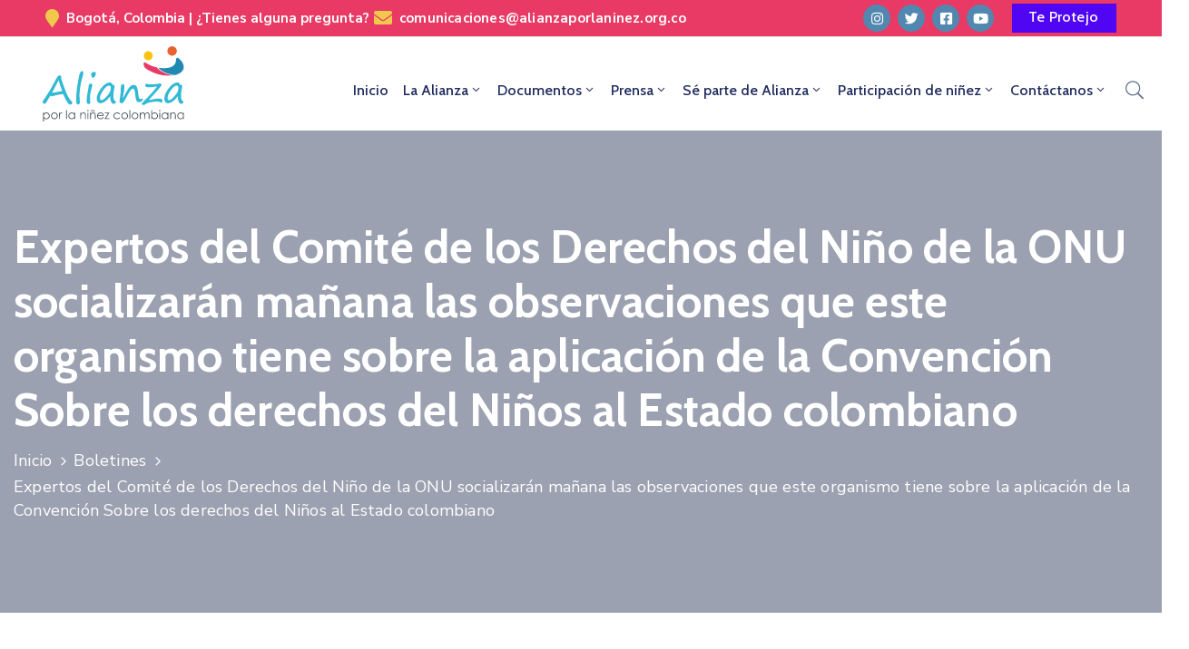

--- FILE ---
content_type: text/html; charset=UTF-8
request_url: https://alianzaporlaninez.org.co/expertos-del-comite-de-los-derechos-del-nino-de-la-onu-socializaran-manana-las-observaciones-que-este-organismo-tiene-sobre-la-aplicacion-de-la-convencion-sobre-los-derechos-del-ninos-al-estado-colo-2/
body_size: 24086
content:

<!DOCTYPE html>
<html lang="es" >

<head>
    <meta http-equiv="Content-Type" content="text/html; charset=UTF-8" />
    <link rel="profile" href="//gmpg.org/xfn/11">
    <link rel="pingback" href="">
    <meta http-equiv="X-UA-Compatible" content="IE=edge">
    <meta name="viewport" content="width=device-width, initial-scale=1, shrink-to-fit=no"/>
    
    <link rel="dns-prefetch" href="//fonts.gstatic.com/" />
    <link rel="dns-prefetch" href="//fonts.googleapis.com/" />    
    <link rel="dns-prefetch" href="//www.googletagmanager.com/" />     
    <link rel="dns-prefetch" href="//connect.facebook.net/" />
    <title>Expertos del Comité de los Derechos del Niño de la ONU socializarán mañana las observaciones que este organismo tiene sobre la aplicación de la Convención Sobre los derechos del Niños al Estado colombiano &#8211; Alianza por la Niñez Colombiana</title>
<meta name='robots' content='max-image-preview:large' />
<link rel='dns-prefetch' href='//fonts.googleapis.com' />
<link rel="alternate" type="application/rss+xml" title="Alianza por la Niñez Colombiana &raquo; Feed" href="https://alianzaporlaninez.org.co/feed/" />
<link rel="alternate" type="application/rss+xml" title="Alianza por la Niñez Colombiana &raquo; Feed de los comentarios" href="https://alianzaporlaninez.org.co/comments/feed/" />
<link rel="alternate" type="application/rss+xml" title="Alianza por la Niñez Colombiana &raquo; Comentario Expertos del Comité de los Derechos del Niño de la ONU socializarán mañana las observaciones que este organismo tiene sobre la aplicación de la Convención Sobre los derechos del Niños al Estado colombiano del feed" href="https://alianzaporlaninez.org.co/[base64]/feed/" />
<style id='wp-img-auto-sizes-contain-inline-css' type='text/css'>
img:is([sizes=auto i],[sizes^="auto," i]){contain-intrinsic-size:3000px 1500px}
/*# sourceURL=wp-img-auto-sizes-contain-inline-css */
</style>
<link rel='stylesheet' id='wp-block-library-css' href='https://alianzaporlaninez.org.co/wp-includes/css/dist/block-library/style.min.css' type='text/css' media='all' />
<style id='global-styles-inline-css' type='text/css'>
:root{--wp--preset--aspect-ratio--square: 1;--wp--preset--aspect-ratio--4-3: 4/3;--wp--preset--aspect-ratio--3-4: 3/4;--wp--preset--aspect-ratio--3-2: 3/2;--wp--preset--aspect-ratio--2-3: 2/3;--wp--preset--aspect-ratio--16-9: 16/9;--wp--preset--aspect-ratio--9-16: 9/16;--wp--preset--color--black: #000000;--wp--preset--color--cyan-bluish-gray: #abb8c3;--wp--preset--color--white: #ffffff;--wp--preset--color--pale-pink: #f78da7;--wp--preset--color--vivid-red: #cf2e2e;--wp--preset--color--luminous-vivid-orange: #ff6900;--wp--preset--color--luminous-vivid-amber: #fcb900;--wp--preset--color--light-green-cyan: #7bdcb5;--wp--preset--color--vivid-green-cyan: #00d084;--wp--preset--color--pale-cyan-blue: #8ed1fc;--wp--preset--color--vivid-cyan-blue: #0693e3;--wp--preset--color--vivid-purple: #9b51e0;--wp--preset--gradient--vivid-cyan-blue-to-vivid-purple: linear-gradient(135deg,rgb(6,147,227) 0%,rgb(155,81,224) 100%);--wp--preset--gradient--light-green-cyan-to-vivid-green-cyan: linear-gradient(135deg,rgb(122,220,180) 0%,rgb(0,208,130) 100%);--wp--preset--gradient--luminous-vivid-amber-to-luminous-vivid-orange: linear-gradient(135deg,rgb(252,185,0) 0%,rgb(255,105,0) 100%);--wp--preset--gradient--luminous-vivid-orange-to-vivid-red: linear-gradient(135deg,rgb(255,105,0) 0%,rgb(207,46,46) 100%);--wp--preset--gradient--very-light-gray-to-cyan-bluish-gray: linear-gradient(135deg,rgb(238,238,238) 0%,rgb(169,184,195) 100%);--wp--preset--gradient--cool-to-warm-spectrum: linear-gradient(135deg,rgb(74,234,220) 0%,rgb(151,120,209) 20%,rgb(207,42,186) 40%,rgb(238,44,130) 60%,rgb(251,105,98) 80%,rgb(254,248,76) 100%);--wp--preset--gradient--blush-light-purple: linear-gradient(135deg,rgb(255,206,236) 0%,rgb(152,150,240) 100%);--wp--preset--gradient--blush-bordeaux: linear-gradient(135deg,rgb(254,205,165) 0%,rgb(254,45,45) 50%,rgb(107,0,62) 100%);--wp--preset--gradient--luminous-dusk: linear-gradient(135deg,rgb(255,203,112) 0%,rgb(199,81,192) 50%,rgb(65,88,208) 100%);--wp--preset--gradient--pale-ocean: linear-gradient(135deg,rgb(255,245,203) 0%,rgb(182,227,212) 50%,rgb(51,167,181) 100%);--wp--preset--gradient--electric-grass: linear-gradient(135deg,rgb(202,248,128) 0%,rgb(113,206,126) 100%);--wp--preset--gradient--midnight: linear-gradient(135deg,rgb(2,3,129) 0%,rgb(40,116,252) 100%);--wp--preset--font-size--small: 13px;--wp--preset--font-size--medium: 20px;--wp--preset--font-size--large: 36px;--wp--preset--font-size--x-large: 42px;--wp--preset--spacing--20: 0.44rem;--wp--preset--spacing--30: 0.67rem;--wp--preset--spacing--40: 1rem;--wp--preset--spacing--50: 1.5rem;--wp--preset--spacing--60: 2.25rem;--wp--preset--spacing--70: 3.38rem;--wp--preset--spacing--80: 5.06rem;--wp--preset--shadow--natural: 6px 6px 9px rgba(0, 0, 0, 0.2);--wp--preset--shadow--deep: 12px 12px 50px rgba(0, 0, 0, 0.4);--wp--preset--shadow--sharp: 6px 6px 0px rgba(0, 0, 0, 0.2);--wp--preset--shadow--outlined: 6px 6px 0px -3px rgb(255, 255, 255), 6px 6px rgb(0, 0, 0);--wp--preset--shadow--crisp: 6px 6px 0px rgb(0, 0, 0);}:where(.is-layout-flex){gap: 0.5em;}:where(.is-layout-grid){gap: 0.5em;}body .is-layout-flex{display: flex;}.is-layout-flex{flex-wrap: wrap;align-items: center;}.is-layout-flex > :is(*, div){margin: 0;}body .is-layout-grid{display: grid;}.is-layout-grid > :is(*, div){margin: 0;}:where(.wp-block-columns.is-layout-flex){gap: 2em;}:where(.wp-block-columns.is-layout-grid){gap: 2em;}:where(.wp-block-post-template.is-layout-flex){gap: 1.25em;}:where(.wp-block-post-template.is-layout-grid){gap: 1.25em;}.has-black-color{color: var(--wp--preset--color--black) !important;}.has-cyan-bluish-gray-color{color: var(--wp--preset--color--cyan-bluish-gray) !important;}.has-white-color{color: var(--wp--preset--color--white) !important;}.has-pale-pink-color{color: var(--wp--preset--color--pale-pink) !important;}.has-vivid-red-color{color: var(--wp--preset--color--vivid-red) !important;}.has-luminous-vivid-orange-color{color: var(--wp--preset--color--luminous-vivid-orange) !important;}.has-luminous-vivid-amber-color{color: var(--wp--preset--color--luminous-vivid-amber) !important;}.has-light-green-cyan-color{color: var(--wp--preset--color--light-green-cyan) !important;}.has-vivid-green-cyan-color{color: var(--wp--preset--color--vivid-green-cyan) !important;}.has-pale-cyan-blue-color{color: var(--wp--preset--color--pale-cyan-blue) !important;}.has-vivid-cyan-blue-color{color: var(--wp--preset--color--vivid-cyan-blue) !important;}.has-vivid-purple-color{color: var(--wp--preset--color--vivid-purple) !important;}.has-black-background-color{background-color: var(--wp--preset--color--black) !important;}.has-cyan-bluish-gray-background-color{background-color: var(--wp--preset--color--cyan-bluish-gray) !important;}.has-white-background-color{background-color: var(--wp--preset--color--white) !important;}.has-pale-pink-background-color{background-color: var(--wp--preset--color--pale-pink) !important;}.has-vivid-red-background-color{background-color: var(--wp--preset--color--vivid-red) !important;}.has-luminous-vivid-orange-background-color{background-color: var(--wp--preset--color--luminous-vivid-orange) !important;}.has-luminous-vivid-amber-background-color{background-color: var(--wp--preset--color--luminous-vivid-amber) !important;}.has-light-green-cyan-background-color{background-color: var(--wp--preset--color--light-green-cyan) !important;}.has-vivid-green-cyan-background-color{background-color: var(--wp--preset--color--vivid-green-cyan) !important;}.has-pale-cyan-blue-background-color{background-color: var(--wp--preset--color--pale-cyan-blue) !important;}.has-vivid-cyan-blue-background-color{background-color: var(--wp--preset--color--vivid-cyan-blue) !important;}.has-vivid-purple-background-color{background-color: var(--wp--preset--color--vivid-purple) !important;}.has-black-border-color{border-color: var(--wp--preset--color--black) !important;}.has-cyan-bluish-gray-border-color{border-color: var(--wp--preset--color--cyan-bluish-gray) !important;}.has-white-border-color{border-color: var(--wp--preset--color--white) !important;}.has-pale-pink-border-color{border-color: var(--wp--preset--color--pale-pink) !important;}.has-vivid-red-border-color{border-color: var(--wp--preset--color--vivid-red) !important;}.has-luminous-vivid-orange-border-color{border-color: var(--wp--preset--color--luminous-vivid-orange) !important;}.has-luminous-vivid-amber-border-color{border-color: var(--wp--preset--color--luminous-vivid-amber) !important;}.has-light-green-cyan-border-color{border-color: var(--wp--preset--color--light-green-cyan) !important;}.has-vivid-green-cyan-border-color{border-color: var(--wp--preset--color--vivid-green-cyan) !important;}.has-pale-cyan-blue-border-color{border-color: var(--wp--preset--color--pale-cyan-blue) !important;}.has-vivid-cyan-blue-border-color{border-color: var(--wp--preset--color--vivid-cyan-blue) !important;}.has-vivid-purple-border-color{border-color: var(--wp--preset--color--vivid-purple) !important;}.has-vivid-cyan-blue-to-vivid-purple-gradient-background{background: var(--wp--preset--gradient--vivid-cyan-blue-to-vivid-purple) !important;}.has-light-green-cyan-to-vivid-green-cyan-gradient-background{background: var(--wp--preset--gradient--light-green-cyan-to-vivid-green-cyan) !important;}.has-luminous-vivid-amber-to-luminous-vivid-orange-gradient-background{background: var(--wp--preset--gradient--luminous-vivid-amber-to-luminous-vivid-orange) !important;}.has-luminous-vivid-orange-to-vivid-red-gradient-background{background: var(--wp--preset--gradient--luminous-vivid-orange-to-vivid-red) !important;}.has-very-light-gray-to-cyan-bluish-gray-gradient-background{background: var(--wp--preset--gradient--very-light-gray-to-cyan-bluish-gray) !important;}.has-cool-to-warm-spectrum-gradient-background{background: var(--wp--preset--gradient--cool-to-warm-spectrum) !important;}.has-blush-light-purple-gradient-background{background: var(--wp--preset--gradient--blush-light-purple) !important;}.has-blush-bordeaux-gradient-background{background: var(--wp--preset--gradient--blush-bordeaux) !important;}.has-luminous-dusk-gradient-background{background: var(--wp--preset--gradient--luminous-dusk) !important;}.has-pale-ocean-gradient-background{background: var(--wp--preset--gradient--pale-ocean) !important;}.has-electric-grass-gradient-background{background: var(--wp--preset--gradient--electric-grass) !important;}.has-midnight-gradient-background{background: var(--wp--preset--gradient--midnight) !important;}.has-small-font-size{font-size: var(--wp--preset--font-size--small) !important;}.has-medium-font-size{font-size: var(--wp--preset--font-size--medium) !important;}.has-large-font-size{font-size: var(--wp--preset--font-size--large) !important;}.has-x-large-font-size{font-size: var(--wp--preset--font-size--x-large) !important;}
/*# sourceURL=global-styles-inline-css */
</style>

<style id='classic-theme-styles-inline-css' type='text/css'>
/*! This file is auto-generated */
.wp-block-button__link{color:#fff;background-color:#32373c;border-radius:9999px;box-shadow:none;text-decoration:none;padding:calc(.667em + 2px) calc(1.333em + 2px);font-size:1.125em}.wp-block-file__button{background:#32373c;color:#fff;text-decoration:none}
/*# sourceURL=/wp-includes/css/classic-themes.min.css */
</style>
<link rel='stylesheet' id='contact-form-7-css' href='https://alianzaporlaninez.org.co/wp-content/plugins/contact-form-7/includes/css/styles.css' type='text/css' media='all' />
<link rel='stylesheet' id='ovadep_style-css' href='https://alianzaporlaninez.org.co/wp-content/plugins/ova-dep/assets/css/frontend/ovadep-style.css' type='text/css' media='all' />
<link rel='stylesheet' id='ovadoc_style-css' href='https://alianzaporlaninez.org.co/wp-content/plugins/ova-doc/assets/css/frontend/ovadoc-style.css' type='text/css' media='all' />
<link rel='stylesheet' id='event-frontend-css' href='https://alianzaporlaninez.org.co/wp-content/plugins/ova-events/assets/css/frontend/event.css' type='text/css' media='all' />
<link rel='stylesheet' id='ovapor_style-css' href='https://alianzaporlaninez.org.co/wp-content/plugins/ova-portfolio/assets/css/frontend/ovapor-style.css' type='text/css' media='all' />
<link rel='stylesheet' id='ovasev_style-css' href='https://alianzaporlaninez.org.co/wp-content/plugins/ova-sev/assets/css/frontend/ovasev-style.css' type='text/css' media='all' />
<link rel='stylesheet' id='ovateam_style-css' href='https://alianzaporlaninez.org.co/wp-content/plugins/ova-team/assets/css/frontend/ovateam-style.css' type='text/css' media='all' />
<link rel='stylesheet' id='give-styles-css' href='https://alianzaporlaninez.org.co/wp-content/plugins/give/assets/dist/css/give.css' type='text/css' media='all' />
<link rel='stylesheet' id='give-donation-summary-style-frontend-css' href='https://alianzaporlaninez.org.co/wp-content/plugins/give/assets/dist/css/give-donation-summary.css' type='text/css' media='all' />
<link rel='stylesheet' id='fancybox-css' href='https://alianzaporlaninez.org.co/wp-content/themes/egovt/assets/libs/fancybox-master/dist/jquery.fancybox.min.css' type='text/css' media='all' />
<link rel='stylesheet' id='bootstrap-css' href='https://alianzaporlaninez.org.co/wp-content/themes/egovt/assets/libs/bootstrap/css/bootstrap.min.css' type='text/css' media='all' />
<link rel='stylesheet' id='linearicons-css' href='https://alianzaporlaninez.org.co/wp-content/themes/egovt/assets/libs/linearicons/style.css' type='text/css' media='all' />
<link rel='stylesheet' id='select2-css' href='https://alianzaporlaninez.org.co/wp-content/themes/egovt/assets/libs/select2/select2.min.css' type='text/css' media='all' />
<link rel='stylesheet' id='v4-shims-css' href='https://alianzaporlaninez.org.co/wp-content/themes/egovt/assets/libs/fontawesome/css/v4-shims.min.css' type='text/css' media='all' />
<link rel='stylesheet' id='fontawesome-css' href='https://alianzaporlaninez.org.co/wp-content/themes/egovt/assets/libs/fontawesome/css/all.min.css' type='text/css' media='all' />
<link rel='stylesheet' id='elegant-font-css' href='https://alianzaporlaninez.org.co/wp-content/themes/egovt/assets/libs/elegant_font/ele_style.css' type='text/css' media='all' />
<link rel='stylesheet' id='jquery-ui-css' href='https://alianzaporlaninez.org.co/wp-content/themes/egovt/assets/libs/jquery-ui/jquery-ui.min.css' type='text/css' media='all' />
<link rel='stylesheet' id='egovt-theme-css' href='https://alianzaporlaninez.org.co/wp-content/themes/egovt/assets/css/theme.css' type='text/css' media='all' />
<link rel='stylesheet' id='egovt-parent-style-css' href='https://alianzaporlaninez.org.co/wp-content/themes/egovt/style.css' type='text/css' media='all' />
<link rel='stylesheet' id='egovt-style-css' href='https://alianzaporlaninez.org.co/wp-content/themes/egovt-child/style.css' type='text/css' media='all' />
<style id='egovt-style-inline-css' type='text/css'>

body{
	font-family: Nunito Sans;
	font-weight: 400;
	font-size: 17px;
	line-height: 26px;
	letter-spacing: 0px;
	color: #32b9d4;
}


h1,h2,h3,h4,h5,h6, .nav_comment_text
{
	font-family: Cabin;
	color: #202b5d;
}
.cal1,.second_font{
	font-family: Cabin !important;
}
.according-egov .elementor-accordion .elementor-accordion-item .elementor-tab-content,
.egovt-tab .elementor-widget-tabs .elementor-tab-content
{
	font-family: Nunito Sans;
}

.sidebar .widget.recent-posts-widget-with-thumbnails ul li a .rpwwt-post-title,
.sidebar .widget.recent-posts-widget-with-thumbnails ul li .rpwwt-post-date,
.sidebar .widget.widget_tag_cloud .tagcloud a,
.blog_pagination .pagination li.page-numbers a,
.single-post-egovt article.post-wrap .post-tag .post-tags a,
.content_comments .comments ul.commentlists li.comment .comment-details .author-name .name,
.content_comments .comments ul.commentlists li.comment .comment-details .author-name .date,
.content_comments .comments ul.commentlists li.comment .comment-body .ova_reply .comment-reply-link,
.content_comments .comments ul.commentlists li.comment .comment-body .ova_reply .comment-edit-link,
.content_comments .comments .comment-respond .comment-form textarea,
.content_comments .comments .comment-respond .comment-form input[type="text"],
.content_comments .comments .comment-respond .comment-form p.form-submit #submit,
.ova-single-text,
.egovt_counter_team .elementor-counter .elementor-counter-number-wrapper .elementor-counter-number,
.egovt_button .elementor-button-wrapper .elementor-button,
.according-egov .elementor-accordion .elementor-accordion-item .elementor-tab-title a,
.egovt-tab.elementor-widget-tabs .elementor-tabs .elementor-tabs-wrapper .elementor-tab-title a,
.egovt-tab.elementor-widget-tabs .elementor-tabs .elementor-tabs-wrapper .elementor-tab-title,
.egovt-tab.elementor-widget-tabs .elementor-tabs .elementor-tabs-content-wrapper .elementor-tab-title,
.search_archive_event form .select2-selection.select2-selection--single .select2-selection__rendered,
.search_archive_event form .start_date input::placeholder, 
.search_archive_event form .end_date input::placeholder,
.ova_time_countdown .due_date .countdown-section .countdown-amount,
.ova_time_countdown .due_date .countdown-section .countdown-period,
.woocommerce .ova-shop-wrap .content-area ul.products li.product .price,
.woocommerce .ova-shop-wrap .content-area .woocommerce-pagination ul.page-numbers li .page-numbers,
.woocommerce .ova-shop-wrap .content-area .onsale,
.woocommerce .ova-shop-wrap .content-area .woocommerce-result-count,
.woocommerce .ova-shop-wrap .content-area .woocommerce-ordering .select2-container--default .select2-selection--single .select2-selection__rendered,
.woocommerce .ova-shop-wrap .woo-sidebar .widget_products ul.product_list_widget li a .product-title,
.woocommerce .ova-shop-wrap .woo-sidebar .widget_products ul.product_list_widget li .woocommerce-Price-amount,
.woocommerce .ova-shop-wrap .content-area .product .summary .price,
.woocommerce .ova-shop-wrap .content-area .product .summary .stock,
.woocommerce .ova-shop-wrap .content-area .product .summary .cart .quantity input,
.woocommerce .ova-shop-wrap .content-area .product .summary .cart .single_add_to_cart_button,
.woocommerce .ova-shop-wrap .content-area .product .summary .product_meta .posted_in,
.woocommerce .ova-shop-wrap .content-area .product .summary .product_meta .tagged_as,
.woocommerce .ova-shop-wrap .content-area .product .woocommerce-tabs ul.tabs li a,
.woocommerce .ova-shop-wrap .content-area .product .woocommerce-tabs .woocommerce-Tabs-panel #reviews #comments ol.commentlist li .comment_container .comment-text .meta,
.woocommerce .ova-shop-wrap .content-area .product .woocommerce-tabs .woocommerce-Tabs-panel #reviews #review_form_wrapper #review_form #respond .comment-reply-title,
.woocommerce .ova-shop-wrap .content-area .product .woocommerce-tabs .woocommerce-Tabs-panel #reviews #review_form_wrapper #review_form #respond .comment-form label,
.woocommerce .ova-shop-wrap .woo-sidebar .widget_price_filter .price_slider_wrapper .price_slider_amount .button,
.woocommerce .woocommerce-cart-form table.shop_table thead tr th,
.woocommerce .woocommerce-cart-form table.shop_table tbody tr td,
.woocommerce .woocommerce-cart-form table.shop_table tbody tr td.product-quantity input,
.woocommerce .woocommerce-cart-form table.shop_table tbody tr td.actions .coupon .button,
.woocommerce .woocommerce-cart-form table.shop_table tbody tr td.actions .button,
.woocommerce .cart-collaterals .cart_totals .shop_table th,
.woocommerce .cart-collaterals .cart_totals .shop_table td,
.woocommerce .cart-collaterals .cart_totals .shop_table tr.woocommerce-shipping-totals ul#shipping_method li label,
.woocommerce .cart-collaterals .cart_totals .shop_table tr.woocommerce-shipping-totals .woocommerce-shipping-destination,
.woocommerce .cart-collaterals .cart_totals .shop_table tr.woocommerce-shipping-totals .woocommerce-shipping-calculator .shipping-calculator-button,
.woocommerce .cart-collaterals .cart_totals .shop_table tr.woocommerce-shipping-totals .woocommerce-shipping-calculator .button,
.woocommerce .cart-collaterals .cart_totals .checkout-button,
.woocommerce-checkout .woocommerce-billing-fields .form-row label,
.woocommerce-checkout table.shop_table td,
.woocommerce-checkout table.shop_table th,
.woocommerce-checkout .woocommerce-checkout-payment ul.wc_payment_methods li label,
.woocommerce-checkout #payment .place-order #place_order,
.woocommerce-checkout .woocommerce-additional-fields .form-row label,
.woocommerce-checkout .woocommerce-form-coupon-toggle .woocommerce-info,
.woocommerce .ova-shop-wrap .content-area .product .summary form.cart table.variations tr td,
.woocommerce-checkout form.checkout_coupon .button,
.ova_toggle_custom_egovt .elementor-toggle-item .elementor-tab-title a,
.egovt_404_page .search-form input[type="submit"],
.ova_egovt_counter.elementor-widget-counter .elementor-counter-number-wrapper,
.ova_egovt_counter.elementor-widget-counter .elementor-counter-title,
.egovt_form_mail_comming_soon .mailchimp_custom .ova_mcwp_mail input[type="email"],
.woocommerce #customer_login .woocommerce-form .form-row label,
.woocommerce .ova-shop-wrap .woo-sidebar .widget_product_tag_cloud .tagcloud a,
.single_event .event_content .tab-Location .tab-content .contact .info-contact li span:nth-child(1),
.ova_menu_page a,
.ovatheme_header_default nav.navbar li a,
.ovatheme_header_default nav.navbar li a,
.ova_shortcode_donation.type2 .give-form-wrap .give-form #give-donation-level-button-wrap .give-donation-level-btn,
.ova_shortcode_donation .give-form-wrap .give-form .give-btn,
form[id*=give-form] #give-final-total-wrap .give-donation-total-label,
form[id*=give-form] #give-final-total-wrap .give-final-total-amount,
#give-recurring-form .form-row label, form.give-form .form-row label, form[id*=give-form] .form-row label,
#give-recurring-form h3.give-section-break, #give-recurring-form h4.give-section-break, #give-recurring-form legend, form.give-form h3.give-section-break, form.give-form h4.give-section-break, form.give-form legend, form[id*=give-form] h3.give-section-break, form[id*=give-form] h4.give-section-break, form[id*=give-form] legend,
form[id*=give-form] #give-gateway-radio-list>li label.give-gateway-option,
.ova_single_give_form .give_forms .summary .donation .give-form-wrap .give-donation-levels-wrap button,
form[id*=give-form] .give-donation-amount #give-amount, form[id*=give-form] .give-donation-amount #give-amount-text,
.ova_single_give_form .give_forms .summary .donation .give-form-wrap .give-currency-symbol,
.give-donor__image,
.ova_single_give_form .give_forms .summary .give_form_info #donor .give-grid .give-donor__total

{
	font-family: Cabin;
}

article.post-wrap .post-meta .post-meta-content .post-date .left i,
article.post-wrap .post-meta .post-meta-content .wp-categories a:hover,
article.post-wrap .post-meta .post-meta-content .wp-author a:hover,
.sidebar .widget.recent-posts-widget-with-thumbnails ul li a .rpwwt-post-title:hover,
article.post-wrap .carousel .carousel-control-prev:hover i, 
article.post-wrap .carousel .carousel-control-next:hover i,
article.post-wrap .post-title a:hover h2,
.blog-grid article.post-wrap .post-meta-grid .post-meta-content-grid .categories a:hover,
.blog-grid article.post-wrap .post-footer .egovt-post-readmore a:hover,
.default article.post-wrap .post-footer .socials-inner .share-social .share-social-icons li a:hover,
.single-post-egovt article.post-wrap .post-tag .post-tags a:hover,
.content_comments .comments .comment-respond small a,
.ova-search-page .page-title span,
.switch-lang .current-lang .lang-text:hover,
.switch-lang .current-lang .lang-text:hover:after,
.switch-lang .lang-dropdown .selecting-lang .lang-text:hover,
.elementor-widget-ova_header .wrap_ova_header .ova_header_el .ovatheme_breadcrumbs .breadcrumb a:hover,
.ova-contact-info.type2 .address .text_link a:hover,
.ova-contact-info.type2 .icon svg,
.ova-contact-info.type2 .icon i,
.sidebar .widget.recent-posts-widget-with-thumbnails ul li .rpwwt-post-date::before,
.content_comments .comments ul.commentlists li.comment .comment-body .ova_reply .comment-reply-link:hover,
.content_comments .comments ul.commentlists li.comment .comment-body .ova_reply .comment-edit-link:hover,
.ovatheme_header_default nav.navbar li a:hover,
.ova_wrap_search_popup i:hover,
.elementor-widget-ova_menu .ova_nav ul.menu > li > a:hover,
.elementor-widget-ova_menu .ova_nav ul.menu .dropdown-menu li a:hover,
.elementor-widget-ova_menu .ova_nav ul.menu > li.active > a,
.elementor-widget-ova_menu .ova_nav ul.menu > li.current-menu-parent > a,


.ova-contact-info .address a:hover,
.ova_menu_page .menu li a:hover,
.ova_menu_page .menu li.active a,
.ova-info-content .ova-email a:hover,
.ova-info-content .ova-phone a:hover,
.archive_team .content .items .content_info .ova-info-content .ova-social ul li a:hover i,
.archive_team .ova-info-content .name:hover,
.egovt_list_single_team .elementor-icon-list-items .elementor-icon-list-item .elementor-icon-list-icon i,
.ova_team_single .ova_info .ova-info-content .ova-email a:hover,
.ova_team_single .ova_info .ova-info-content .ova-phone a:hover,
.egovt_counter_team .elementor-counter .elementor-counter-number-wrapper .elementor-counter-number,
.ova-testimonial .slide-testimonials .client_info .icon-quote span::before,
.ova_doc_wrap .ova-doc-sidebar .ova_info .ova-list-cat ul li a:hover,
.ova_doc_wrap .ova_doc_content .doc-meta .doc-categories .cat-doc a:hover,
.ova_doc_wrap .ova_doc_content .ova-list-attachment li .ova-download a,
.ova_doc_wrap.archive-doc .ova_doc_content .items-doc .doc-icon-title .doc-title-item .doc-title a:hover,
.egov_editor_check svg,
.ova_dep_wrap .ova-dep-sidebar .ova_info .ova-list-dep ul li a:hover,
.ova_dep_wrap .ova-dep-sidebar .ova_info .dep-file-sidebar .ova-file-name-size .ova-file-name a:hover,
.ova_list_dep .content .icon-dep span::before,
.ova_list_dep .content .title-dep a:hover,
.ova_list_dep .content .dep-content-sub .dep-readmore:hover,
.ova_dep_wrap .ova_dep_content .ova-list-attachment li .ova-download a,
.archive_dep .content .ova-content .title a:hover,
.archive_dep .content .items:hover .ova-content .icon span i::before,
.ova_list_checked ul li svg,
.ova_feature .title a:hover,
.ova_feature .content-sub .readmore:hover,
.ova_feature .icon span::before,
.ova_sev_wrap .ova-sev-sidebar .ova_info .sev-file-sidebar .ova-file-name-size .ova-file-name a:hover,
.ova_sev_list_file .ova-list-attachment li .ova-download a:hover,
.ova_sev_wrap .ova-sev-sidebar .ova_info .ova-list-sev ul li a:hover,
.egovt-tab.elementor-widget-tabs .elementor-tabs .elementor-tabs-content-wrapper .elementor-tab-title.elementor-active,
.ova_feature.version_2 .items .title a:hover,
.ova_sev_list_file .ova-list-attachment li .ova-file-name-size .ova-file-name a:hover,
.archive_sev .items .icon span::before,
.archive_sev .items .title a:hover,
.archive_sev .items .content-sub .readmore:hover,
.ovaev-content.content-grid .desc .event_post .post_cat a.event_type:hover,
.ovaev-content.content-grid .desc .event_post .event_title a:hover,
.ovaev-content.content-grid .desc .event_post .post_cat a.event_type:hover,
.ovaev-content.content-list .desc .event_post .event_title a:hover,
.ovaev-content.content-list .date-event .date-month,
.ovaev-content.content-list .desc .event_post .post_cat a.event_type:hover,
.ovaev-content.content-list .content .desc .event_post .event_title a:hover,
.sidebar-event .widget_list_event .list-event .item-event .ova-content .title a:hover,
.sidebar-event .widget_feature_event .event-feature .item-event .desc .event_post .event_title a:hover,
.sidebar-event .widget_feature_event .event-feature .item-event .desc .event_post .post_cat .event_type:hover,
.sidebar-event .widget_list_event .button-all-event a:hover,
.single_event .event_content .event-tags a:hover,
.single_event .event_content .event-related .item-event .desc .event_post .post_cat .event_type:hover,
.single_event .event_content .event-related .item-event .desc .event_post .event_title a:hover,
.ova-team-slider .content .items .ova-info a.name:hover,
.single_event .event_content .tab-Location .tab-content .contact .info-contact li a.info:hover,
.ovaev-event-element .title-event,
.ovaev-event-element .item .title a:hover,
.wrap-portfolio .archive-por .content-por .ovapor-item .content-item .category a:hover,
.wrap-portfolio .archive-por .content-por .ovapor-item .content-item .title a:hover,
.wrap-portfolio .single-por .wrap-content-por .info-por a:hover,
.wrap-portfolio .single-por .single-foot-por .ova-next-pre-post .pre .num-2 span,
.wrap-portfolio .single-por .single-foot-por .ova-next-pre-post .next .num-2 span,
.wrap-portfolio .single-por .single-foot-por .ova-next-pre-post .pre .num-1 a:hover i,
.wrap-portfolio .single-por .single-foot-por .ova-next-pre-post .next .num-1 a:hover i,
.wrap-portfolio .single-por .single-foot-por .ova-next-pre-post .pre .num-2 a:hover,
.wrap-portfolio .single-por .single-foot-por .ova-next-pre-post .next .num-2 a:hover,
.wrap-related-por .related-por .ovapor-item .content-item .category a:hover,
.wrap-related-por .related-por .ovapor-item .content-item .title a:hover,
.wrap-portfolio .single-por .info-por a:hover,
.woocommerce .ova-shop-wrap .content-area ul.products li.product .woocommerce-loop-product__title a:hover,
.woocommerce .ova-shop-wrap .woo-sidebar .widget_products ul.product_list_widget li a .product-title:hover,
.woocommerce .ova-shop-wrap .woo-sidebar .widget_product_tag_cloud .tagcloud a:hover,
.woocommerce .ova-shop-wrap .content-area .product .summary .product_meta .posted_in a:hover,
.woocommerce .ova-shop-wrap .content-area .product .summary .product_meta .tagged_as a:hover,
.woocommerce .ova-shop-wrap .content-area .product .summary .woocommerce-product-rating .star-rating span,
.woocommerce .ova-shop-wrap .content-area .product .woocommerce-tabs .woocommerce-Tabs-panel #reviews #comments ol.commentlist li .comment_container .comment-text .star-rating,
.woocommerce .ova-shop-wrap .content-area .product .woocommerce-tabs .woocommerce-Tabs-panel #reviews #review_form_wrapper #review_form #respond .comment-form .comment-form-rating .stars:hover a,
.woocommerce ul.products li.product .star-rating,
.woocommerce .ova-shop-wrap .woo-sidebar .widget_products ul.product_list_widget li .star-rating,
.woocommerce .woocommerce-cart-form table.shop_table tbody tr td.product-name a:hover,
.woocommerce .ova-shop-wrap .content-area .product .summary form.cart table.variations tr td .reset_variations:hover,
.woocommerce .ova-shop-wrap .content-area .product .summary form.cart table.group_table td a:hover,
.ova-history .wp-item .wp-year .year,
.egovt_icon_couter.elementor-widget-html .elementor-widget-container i::before,
.ova-document-list .list-doc .item h3.title a:hover,
.ova-document-list .readmore a:hover,
.ovaev-event-element .desc .event_post .post_cat .event_type:hover,
.ovaev-event-element .desc .event_post .event_title a:hover,
.ovaev-event-element.version_2 .title-readmore .read-more:hover,
.ova_feature_box.version_1 .ova-content .title a:hover,
.ova_feature_box.version_1 .ova-content .readmore a:hover,
.ova_feature_box.version_2 .ova-content .title a:hover,
.ova_feature_box.version_3 .ova-content .readmore a:hover,
.ova_por_slide.por_element .ovapor-item .content-item .category a:hover,
.ova_por_slide.por_element .ovapor-item .content-item .title a:hover,
.ova_box_resource .title a,
.ova_box_contact .phone a,
.ova_contact_slide .owl-carousel .owl-nav > button:hover i,
.ova_contact_slide .slide-contact .item .mail a:hover,
.ova_contact_slide .slide-contact .item .phone a:hover,
.woocommerce #customer_login .woocommerce-form.woocommerce-form-login .form-row.woocommerce-form-row.rememberme_lost_password a:hover,
.woocommerce ul.egovt-login-register-woo li.active a,
.woocommerce form.woocommerce-form-login.login .form-row.woocommerce-form-row.rememberme_lost_password a:hover,
.ova_dep_wrap .ova-dep-sidebar .ova_info .ova-list-dep ul li.active a,
.ova_sev_wrap .ova-sev-sidebar .ova_info .ova-list-sev .title-list-sev a:hover,
.ova_doc_wrap .ova-doc-sidebar .ova_info .ova-list-cat ul li.active a,
.ova_dep_wrap .ova-dep-sidebar .ova_info .ova-list-dep .title-list-dep:hover,
.ova_sev_wrap .ova-sev-sidebar .ova_info .ova-list-sev ul li.active a,
.ova_menu_page.type1.show-arrow a:hover:before,
.single-post-egovt article.post-wrap .ova-next-pre-post .pre:hover .num-2 .title, 
.single-post-egovt article.post-wrap .ova-next-pre-post .next:hover .num-2 .title,
.single-post-egovt article.post-wrap .ova-next-pre-post .pre .num-2 span.text-label,
.single-post-egovt article.post-wrap .ova-next-pre-post .next .num-2 span.text-label,
.single_event .event_content .ova-next-pre-post .pre:hover .num-2 .title,
.single_event .event_content .ova-next-pre-post .next:hover .num-2 .title,
.single_event .event_content .ova-next-pre-post .pre .num-2 span.text-label,
.single_event .event_content .ova-next-pre-post .next .num-2 span.text-label,
.wrap-portfolio .single-por .single-foot-por .ova-next-pre-post .pre:hover .num-2 .title,
.wrap-portfolio .single-por .single-foot-por .ova-next-pre-post .next:hover .num-2 .title,
.wrap-portfolio .single-por .single-foot-por .ova-next-pre-post .pre span.text-label,
.wrap-portfolio .single-por .single-foot-por .ova-next-pre-post .next span.text-label,
.ova-contact-info.type3 .address a:hover,
.ova-contact-info.type1 .icon svg,
.ova-contact-info.type1 .address a:hover,
.blogname,
.ovatheme_header_default nav.navbar li.active a,
article.post-wrap.sticky .post-meta-content .post-date .ova-meta-general,
article.post-wrap.sticky .post-meta-content .wp-categories .categories a,
article.post-wrap.sticky .post-meta-content .wp-author .post-author a,
article.post-wrap.sticky .post-meta-content .comment .right span,
.ova_box_signature .name-job .name,
.ova_box_feature_2 .icon i:before,
.ova_archive_dep_slide .ova_dep_slide.content .owl-item .items:hover .ova-content .title a:hover,
.ova_box_resource_2 .list-link li a:hover,
.ova_box_resource_2 .title,
.ova_feature_box_2 .ova-content .number,
.ova_box_feature_2:hover .readmore a:hover,
article.post-wrap .post-title h2.post-title a:hover,

.sidebar .widget ul li a:hover

{
	color: #c83c62;
}

.single-post-egovt article.post-wrap .ova-next-pre-post .pre:hover .num-1 .icon , 
.single-post-egovt article.post-wrap .ova-next-pre-post .next:hover .num-1 .icon,
.single_event .event_content .ova-next-pre-post .pre:hover .num-1 .icon,
.single_event .event_content .ova-next-pre-post .next:hover .num-1 .icon,
.wrap-portfolio .single-por .single-foot-por .ova-next-pre-post .pre:hover .num-1 .icon,
.wrap-portfolio .single-por .single-foot-por .ova-next-pre-post .next:hover .num-1 .icon,
.ovatheme_header_default nav.navbar ul.dropdown-menu li.active > a,
.ovatheme_header_default nav.navbar ul.dropdown-menu li > a:hover,
.ova_box_feature_2 .readmore a:hover,
.sidebar .widget.widget_tag_cloud .tagcloud a:hover
{
	border-color: #c83c62;
	background-color: #c83c62;
}

.egov-link-color a:hover,
.egov-link-color a:hover span
{
	color: #c83c62 !important;
}

.default article.post-wrap .post-footer .egovt-post-readmore .btn-readmore,
.blog-grid article.post-wrap .post-meta-date .post-meta-content-date,
.content_comments .comments .comment-respond .comment-form p.form-submit #submit,
.ova-single-text,
.ova_wrap_search_popup .ova_search_popup .search-form .search-submit,
.ova-skill-bar .cove-killbar .skillbar-bar,
.ova_social .content a:hover,
.egovt_button .elementor-button-wrapper .elementor-button,
.ova-testimonial .slide-testimonials .owl-dots .owl-dot.active span,
.archive_dep .content .ova-content .icon span,
.ova_box_learnmore .content,
.ovaev-content.content-grid .date-event .date,
.sidebar-event .widget_feature_event .event-feature .item-event .date-event .date,
.single_event .event_content .event_intro .wrap-date-time-loc .wrap-date,
.single_event .event_content .event_intro .wrap-date-time-loc .wrap-time,
.single_event .event_content .event_intro .wrap-date-time-loc .wrap-loc,
.single_event .event_content .tab-Location ul.nav li.nav-item a.active::after,
.single_event .event_content .tab-Location ul.nav li.nav-item a:hover::after,
.single_event .event_content .event-related .item-event .date-event .date,
.ova_time_countdown .ova-button a:hover,
.ova-team-slider .owl-dots .owl-dot.active span,
.archive_event_type3 .filter-cat-event ul li.active a,
.archive_event_type3 .filter-cat-event ul li a:hover,
.wrap-portfolio .archive-por .content-por .ovapor-item .content-item .readmore a,
.wrap-portfolio .archive-por ul.list-cat-por li:hover a,
.wrap-portfolio .archive-por ul.list-cat-por li.active a,
.wrap-portfolio .archive-por .ova_more_por .ova-load-more-por,
.wrap-portfolio .archive-por .ova-nodata span,
.woocommerce .ova-shop-wrap .content-area ul.products li.product .button,
.woocommerce .ova-shop-wrap .content-area ul.products li.product a.added_to_cart,
.woocommerce .ova-shop-wrap .content-area .product .summary .cart .single_add_to_cart_button,
.woocommerce .ova-shop-wrap .content-area .product .woocommerce-tabs .woocommerce-Tabs-panel #reviews #review_form_wrapper #review_form #respond .comment-form .form-submit input,
.woocommerce .ova-shop-wrap .woo-sidebar .widget_price_filter .price_slider_wrapper .price_slider .ui-slider-range,.woocommerce .ova-shop-wrap .woo-sidebar .widget_price_filter .price_slider_wrapper .price_slider_amount .button:hover,
.woocommerce .woocommerce-cart-form table.shop_table tbody tr td.actions .button,
.woocommerce .cart-collaterals .cart_totals .shop_table tr.woocommerce-shipping-totals .woocommerce-shipping-calculator .button:hover,
.woocommerce .cart-collaterals .cart_totals .checkout-button,
.woocommerce-checkout #payment .place-order #place_order,
.woocommerce-checkout form.checkout_coupon .button,
.egovt_404_page .egovt-go-home a:hover,
.ova-history .wp-item .wp-year .dot .dot2,
.ova_feature.version_3 .items:hover,
.ova-document-list .icon-doc,
.ovaev-event-element .date-event .date,
.ova_feature.version_2 .items:hover .icon,
.egovt_heading_border_left:after,
.ova_list_link,
.ova_por_slide.por_element .ovapor-item .content-item .readmore a:hover,
.ova_por_slide.por_element .owl-dots .owl-dot.active span,
.ova_contact_slide .slide-contact .item h3,
.ova_contact_slide .owl-dots .owl-dot.active span,
.woocommerce #customer_login .woocommerce-form.woocommerce-form-login .woocommerce-form-login__submit,
.woocommerce #customer_login .woocommerce-form.woocommerce-form-register .woocommerce-form-register__submit,
.woocommerce ul.egovt-login-register-woo li.active a::after,
.woocommerce .woocommerce-message a.button,
.woocommerce form.woocommerce-form-login.login .woocommerce-form-login__submit,
#scrollUp,
.ova_feature_box.version_2:hover,
.ova_feature_box.version_2:hover .ova-image a:after,
.single-post-egovt article.post-wrap .ova-next-pre-post .ova-slash:hover span,
.single_event .event_content .ova-next-pre-post .ova-slash:hover span,
.wrap-portfolio .single-por .single-foot-por .ova-next-pre-post .ova-slash:hover span,
.wrap-portfolio .archive-por .content-por.grid-portfolio .ovapor-item .content-item .readmore a:hover,
.wrap-related-por .related-por .ovapor-item .content-item .readmore a:hover,
.elementor-widget-ova_menu .ova_nav ul.menu .dropdown-menu li.active > a,
.elementor-widget-ova_menu .ova_nav ul.menu .dropdown-menu li > a:hover,
.elementor-widget-ova_menu .ova_nav ul.menu .dropdown-menu li a:after,
.ovatheme_header_default nav.navbar ul.dropdown-menu li a:before,
.sidebar .widget.widget_categories li > a:before, 
.sidebar .widget.widget_archive li > a:before,
.sidebar .widget.widget_links li > a:before,
.sidebar .widget.widget_meta li > a:before,
.sidebar .widget.widget_nav_menu li > a:before,
.sidebar .widget.widget_pages li > a:before,
.sidebar .widget.widget_recent_entries li > a:before,
.sidebar .widget.widget_product_categories li > a:before,
.ova_archive_dep_slide .ova_dep_slide .owl-dots .owl-dot.active span,
.ova-team-slider-2 .owl-dots .owl-dot.active span,
.ovaev-event-element.ovaev-event-slide .owl-nav button.owl-prev:hover,
.ovaev-event-element.ovaev-event-slide .owl-nav button.owl-next:hover,
.ova-blog-slide.blog-grid .owl-nav button:hover,
.ovaev-event-element.ovaev-event-slide .owl-dots .owl-dot.active span,
.ova-blog-slide.blog-grid .owl-dots .owl-dot.active span,
.ova_feature_box_2 .ova-content:hover .icon,
.ova_feature_box_3 .readmore a,
.ova_box_feature_2:hover,
.ova_box_resource_2 .list-link li a:before,
.pagination-wrapper .blog_pagination .pagination li.active a,
.pagination-wrapper .blog_pagination .pagination li a:hover

{
	background-color: #c83c62;
}

.elementor-widget-ova_menu .ova_nav ul.menu .dropdown-menu li.active
{
	border-bottom-color: #c83c62 !important;
}

.blog_pagination .pagination li.active a,
.blog_pagination .pagination li a:hover,
.blog_pagination .pagination li a:focus,
.sidebar .widget.widget_custom_html .ova_search form .search button,
.mailchimp_custom input[type="submit"],
.contact-form-egovt input[type="submit"],
.ova-form-mail input[type="submit"],
.ova_doc_wrap.archive-doc .ova_doc_content .items-doc .doc-readmore a:hover,
.archive_dep .content .ova-content .readmore:hover,
.search_archive_event form .wrap-ovaev_submit .ovaev_submit,
.ovaev-content.content-list .event-readmore a:hover,
.sidebar-event .widget_feature_event .event-feature .item-event .desc .event_post .button_event .view_detail:hover,
.single_event .event_content .event-related .item-event .desc .event_post .button_event .view_detail:hover,
.woocommerce .ova-shop-wrap .content-area .woocommerce-pagination ul.page-numbers li .page-numbers.current,
.woocommerce .ova-shop-wrap .content-area .woocommerce-pagination ul.page-numbers li .page-numbers:hover,
.woocommerce .ova-shop-wrap .content-area .woocommerce-pagination ul.page-numbers li .page-numbers:focus,
.woocommerce .woocommerce-cart-form table.shop_table tbody tr td.product-remove a:hover,
.woocommerce .woocommerce-cart-form table.shop_table tbody tr td.actions .coupon .button:hover,
.egovt_404_page .search-form input[type="submit"],
.ova-history .wp-item:hover .wp-year .dot span.dot1,
.ovaev-content.content-grid .desc .event_post .button_event .view_detail:hover
{
	background-color: #c83c62;
	border-color: #c83c62;
}

article.post-wrap.sticky,
.egovt-border-color .elementor-element-populated,
.ova_contact_slide .owl-carousel .owl-nav > button:hover,
blockquote,
blockquote.has-text-align-right
{
	border-color: #c83c62;
}
.egovt-button-color-border-general.elementor-widget-button .elementor-button:hover,
.egovt-button-color-border-header.elementor-widget-button .elementor-button:hover,
.ovaev-event-element .desc .event_post .button_event .view_detail:hover
{
	color: #c83c62;
	border-color: #c83c62;
}

.egovt-tab.elementor-widget-tabs .elementor-tabs .elementor-tabs-wrapper .elementor-tab-title.elementor-tab-desktop-title.elementor-active,
.wrap-portfolio .archive-por .ova_more_por .ova-loader,
.woocommerce .ova-shop-wrap .content-area .product .woocommerce-tabs ul.tabs li.active
{
	border-top-color: #c83c62;
}

.wp-block-button.is-style-outline{
	
	
	
		color: #c83c62;
	
}
.wp-block-button a{
	background-color: #c83c62;
}


/*# sourceURL=egovt-style-inline-css */
</style>
<link rel='stylesheet' id='ova-google-fonts-css' href='//fonts.googleapis.com/css?family=Nunito+Sans%3A100%2C200%2C300%2C400%2C500%2C600%2C700%2C800%2C900%7CCabin%3A100%2C200%2C300%2C400%2C500%2C600%2C700%2C800%2C900' type='text/css' media='all' />
<link rel='stylesheet' id='recent-posts-widget-with-thumbnails-public-style-css' href='https://alianzaporlaninez.org.co/wp-content/plugins/recent-posts-widget-with-thumbnails/public.css' type='text/css' media='all' />
<link rel='stylesheet' id='prettyphoto-css' href='https://alianzaporlaninez.org.co/wp-content/plugins/ova-framework/assets/libs/prettyphoto/css/prettyPhoto.css' type='text/css' media='all' />
<link rel='stylesheet' id='owl-carousel-css' href='https://alianzaporlaninez.org.co/wp-content/plugins/ova-framework/assets/libs/owl-carousel/assets/owl.carousel.min.css' type='text/css' media='all' />
<link rel='stylesheet' id='flaticon-css' href='https://alianzaporlaninez.org.co/wp-content/plugins/ova-framework/assets/libs/flaticon/font/flaticon.css' type='text/css' media='all' />
<link rel='stylesheet' id='elementor-frontend-css' href='https://alianzaporlaninez.org.co/wp-content/plugins/elementor/assets/css/frontend-lite.min.css' type='text/css' media='all' />
<link rel='stylesheet' id='style-elementor-css' href='https://alianzaporlaninez.org.co/wp-content/plugins/ova-framework/assets/css/style-elementor.css' type='text/css' media='all' />
<script type="text/javascript" src="https://alianzaporlaninez.org.co/wp-includes/js/jquery/jquery.min.js" id="jquery-core-js"></script>
<script type="text/javascript" src="https://alianzaporlaninez.org.co/wp-includes/js/jquery/jquery-migrate.min.js" id="jquery-migrate-js"></script>
<script type="text/javascript" id="ovapor_script-js-extra">
/* <![CDATA[ */
var ajax_object = {"ajax_url":"https://alianzaporlaninez.org.co/wp-admin/admin-ajax.php"};
//# sourceURL=ovapor_script-js-extra
/* ]]> */
</script>
<script type="text/javascript" src="https://alianzaporlaninez.org.co/wp-content/plugins/ova-portfolio/assets/js/frontend/ovapor-script.js" id="ovapor_script-js"></script>
<script type="text/javascript" src="https://alianzaporlaninez.org.co/wp-includes/js/dist/hooks.min.js" id="wp-hooks-js"></script>
<script type="text/javascript" src="https://alianzaporlaninez.org.co/wp-includes/js/dist/i18n.min.js" id="wp-i18n-js"></script>
<script type="text/javascript" id="wp-i18n-js-after">
/* <![CDATA[ */
wp.i18n.setLocaleData( { 'text direction\u0004ltr': [ 'ltr' ] } );
//# sourceURL=wp-i18n-js-after
/* ]]> */
</script>
<script type="text/javascript" id="give-js-extra">
/* <![CDATA[ */
var give_global_vars = {"ajaxurl":"https://alianzaporlaninez.org.co/wp-admin/admin-ajax.php","checkout_nonce":"4db0df9c48","currency":"COP","currency_sign":"$ ","currency_pos":"before","thousands_separator":".","decimal_separator":",","no_gateway":"Por favor, elige un m\u00e9todo de pago.","bad_minimum":"La cantidad m\u00ednima personalizada de donaci\u00f3n para este formulario es","bad_maximum":"La cantidad m\u00e1xima de donaci\u00f3n personalizada para este formulario es de","general_loading":"Cargando...","purchase_loading":"Por favor, espera...","textForOverlayScreen":"\u003Ch3\u003EProcesando...\u003C/h3\u003E\u003Cp\u003E\u00a1Esto solo tardar\u00e1 un segundo!\u003C/p\u003E","number_decimals":"2","is_test_mode":"1","give_version":"2.25.2","magnific_options":{"main_class":"give-modal","close_on_bg_click":false},"form_translation":{"payment-mode":"Por favor, elige un m\u00e9todo de pago.","give_first":"Por favor, introduce tu nombre.","give_last":"Por favor, introduce tus apellidos.","give_email":"Por favor, introduce una direcci\u00f3n de correo electr\u00f3nico v\u00e1lida.","give_user_login":"Direcci\u00f3n de correo electr\u00f3nico o nombre de usuario no v\u00e1lidos","give_user_pass":"Introduce una contrase\u00f1a.","give_user_pass_confirm":"Introduce la contrase\u00f1a de confirmaci\u00f3n.","give_agree_to_terms":"Debes aceptar los t\u00e9rminos y condiciones."},"confirm_email_sent_message":"Por favor, comprueba tu correo electr\u00f3nico y haz clic en el enlace para acceder a tu historial completo de donaciones.","ajax_vars":{"ajaxurl":"https://alianzaporlaninez.org.co/wp-admin/admin-ajax.php","ajaxNonce":"8edffb00d0","loading":"Cargando","select_option":"Por favor, selecciona una opci\u00f3n","default_gateway":"manual","permalinks":"1","number_decimals":2},"cookie_hash":"381261d424af6c583d9d0ade9260671c","session_nonce_cookie_name":"wp-give_session_reset_nonce_381261d424af6c583d9d0ade9260671c","session_cookie_name":"wp-give_session_381261d424af6c583d9d0ade9260671c","delete_session_nonce_cookie":"0"};
var giveApiSettings = {"root":"https://alianzaporlaninez.org.co/wp-json/give-api/v2/","rest_base":"give-api/v2"};
//# sourceURL=give-js-extra
/* ]]> */
</script>
<script type="text/javascript" id="give-js-translations">
/* <![CDATA[ */
( function( domain, translations ) {
	var localeData = translations.locale_data[ domain ] || translations.locale_data.messages;
	localeData[""].domain = domain;
	wp.i18n.setLocaleData( localeData, domain );
} )( "give", {"translation-revision-date":"2023-03-13 12:53:13+0000","generator":"GlotPress\/4.0.0-alpha.4","domain":"messages","locale_data":{"messages":{"":{"domain":"messages","plural-forms":"nplurals=2; plural=n != 1;","lang":"es"},"Dismiss this notice.":["Descartar este aviso."]}},"comment":{"reference":"assets\/dist\/js\/give.js"}} );
//# sourceURL=give-js-translations
/* ]]> */
</script>
<script type="text/javascript" src="https://alianzaporlaninez.org.co/wp-content/plugins/give/assets/dist/js/give.js" id="give-js"></script>
<link rel="https://api.w.org/" href="https://alianzaporlaninez.org.co/wp-json/" /><link rel="alternate" title="JSON" type="application/json" href="https://alianzaporlaninez.org.co/wp-json/wp/v2/posts/3267" /><link rel="canonical" href="https://alianzaporlaninez.org.co/[base64]/" />
 

<!-- Global site tag (gtag.js) - Google Analytics -->
<script async src="https://www.googletagmanager.com/gtag/js?id=UA-19345564-1"></script>
<script>
    window.dataLayer = window.dataLayer || [];
    function gtag(){dataLayer.push(arguments);}
    gtag('js', new Date());

    gtag('config', 'UA-19345564-1');
</script>



<meta name="generator" content="Give v2.25.2" />
<meta name="generator" content="Elementor 3.11.1; features: e_dom_optimization, e_optimized_assets_loading, e_optimized_css_loading, a11y_improvements, additional_custom_breakpoints; settings: css_print_method-internal, google_font-enabled, font_display-auto">
<meta name="generator" content="Powered by Slider Revolution 6.6.10 - responsive, Mobile-Friendly Slider Plugin for WordPress with comfortable drag and drop interface." />
<link rel="icon" href="https://alianzaporlaninez.org.co/wp-content/uploads/2020/07/cropped-favicon-alianza-por-la-ninez-colombiana-2022-32x32.png" sizes="32x32" />
<link rel="icon" href="https://alianzaporlaninez.org.co/wp-content/uploads/2020/07/cropped-favicon-alianza-por-la-ninez-colombiana-2022-192x192.png" sizes="192x192" />
<link rel="apple-touch-icon" href="https://alianzaporlaninez.org.co/wp-content/uploads/2020/07/cropped-favicon-alianza-por-la-ninez-colombiana-2022-180x180.png" />
<meta name="msapplication-TileImage" content="https://alianzaporlaninez.org.co/wp-content/uploads/2020/07/cropped-favicon-alianza-por-la-ninez-colombiana-2022-270x270.png" />
<script>function setREVStartSize(e){
			//window.requestAnimationFrame(function() {
				window.RSIW = window.RSIW===undefined ? window.innerWidth : window.RSIW;
				window.RSIH = window.RSIH===undefined ? window.innerHeight : window.RSIH;
				try {
					var pw = document.getElementById(e.c).parentNode.offsetWidth,
						newh;
					pw = pw===0 || isNaN(pw) || (e.l=="fullwidth" || e.layout=="fullwidth") ? window.RSIW : pw;
					e.tabw = e.tabw===undefined ? 0 : parseInt(e.tabw);
					e.thumbw = e.thumbw===undefined ? 0 : parseInt(e.thumbw);
					e.tabh = e.tabh===undefined ? 0 : parseInt(e.tabh);
					e.thumbh = e.thumbh===undefined ? 0 : parseInt(e.thumbh);
					e.tabhide = e.tabhide===undefined ? 0 : parseInt(e.tabhide);
					e.thumbhide = e.thumbhide===undefined ? 0 : parseInt(e.thumbhide);
					e.mh = e.mh===undefined || e.mh=="" || e.mh==="auto" ? 0 : parseInt(e.mh,0);
					if(e.layout==="fullscreen" || e.l==="fullscreen")
						newh = Math.max(e.mh,window.RSIH);
					else{
						e.gw = Array.isArray(e.gw) ? e.gw : [e.gw];
						for (var i in e.rl) if (e.gw[i]===undefined || e.gw[i]===0) e.gw[i] = e.gw[i-1];
						e.gh = e.el===undefined || e.el==="" || (Array.isArray(e.el) && e.el.length==0)? e.gh : e.el;
						e.gh = Array.isArray(e.gh) ? e.gh : [e.gh];
						for (var i in e.rl) if (e.gh[i]===undefined || e.gh[i]===0) e.gh[i] = e.gh[i-1];
											
						var nl = new Array(e.rl.length),
							ix = 0,
							sl;
						e.tabw = e.tabhide>=pw ? 0 : e.tabw;
						e.thumbw = e.thumbhide>=pw ? 0 : e.thumbw;
						e.tabh = e.tabhide>=pw ? 0 : e.tabh;
						e.thumbh = e.thumbhide>=pw ? 0 : e.thumbh;
						for (var i in e.rl) nl[i] = e.rl[i]<window.RSIW ? 0 : e.rl[i];
						sl = nl[0];
						for (var i in nl) if (sl>nl[i] && nl[i]>0) { sl = nl[i]; ix=i;}
						var m = pw>(e.gw[ix]+e.tabw+e.thumbw) ? 1 : (pw-(e.tabw+e.thumbw)) / (e.gw[ix]);
						newh =  (e.gh[ix] * m) + (e.tabh + e.thumbh);
					}
					var el = document.getElementById(e.c);
					if (el!==null && el) el.style.height = newh+"px";
					el = document.getElementById(e.c+"_wrapper");
					if (el!==null && el) {
						el.style.height = newh+"px";
						el.style.display = "block";
					}
				} catch(e){
					console.log("Failure at Presize of Slider:" + e)
				}
			//});
		  };</script>
<link rel='stylesheet' id='elementor-icons-css' href='https://alianzaporlaninez.org.co/wp-content/plugins/elementor/assets/lib/eicons/css/elementor-icons.min.css' type='text/css' media='all' />
<link rel='stylesheet' id='swiper-css' href='https://alianzaporlaninez.org.co/wp-content/plugins/elementor/assets/lib/swiper/css/swiper.min.css' type='text/css' media='all' />
<link rel='stylesheet' id='font-awesome-5-all-css' href='https://alianzaporlaninez.org.co/wp-content/plugins/elementor/assets/lib/font-awesome/css/all.min.css' type='text/css' media='all' />
<link rel='stylesheet' id='font-awesome-4-shim-css' href='https://alianzaporlaninez.org.co/wp-content/plugins/elementor/assets/lib/font-awesome/css/v4-shims.min.css' type='text/css' media='all' />
<link rel='stylesheet' id='e-animations-css' href='https://alianzaporlaninez.org.co/wp-content/plugins/elementor/assets/lib/animations/animations.min.css' type='text/css' media='all' />
<link rel='stylesheet' id='google-fonts-1-css' href='https://fonts.googleapis.com/css?family=Nunito+Sans%3A100%2C100italic%2C200%2C200italic%2C300%2C300italic%2C400%2C400italic%2C500%2C500italic%2C600%2C600italic%2C700%2C700italic%2C800%2C800italic%2C900%2C900italic%7CCabin%3A100%2C100italic%2C200%2C200italic%2C300%2C300italic%2C400%2C400italic%2C500%2C500italic%2C600%2C600italic%2C700%2C700italic%2C800%2C800italic%2C900%2C900italic%7CRoboto%3A100%2C100italic%2C200%2C200italic%2C300%2C300italic%2C400%2C400italic%2C500%2C500italic%2C600%2C600italic%2C700%2C700italic%2C800%2C800italic%2C900%2C900italic%7CRoboto+Slab%3A100%2C100italic%2C200%2C200italic%2C300%2C300italic%2C400%2C400italic%2C500%2C500italic%2C600%2C600italic%2C700%2C700italic%2C800%2C800italic%2C900%2C900italic&#038;display=auto' type='text/css' media='all' />
<link rel='stylesheet' id='rs-plugin-settings-css' href='https://alianzaporlaninez.org.co/wp-content/plugins/revslider/public/assets/css/rs6.css' type='text/css' media='all' />
<style id='rs-plugin-settings-inline-css' type='text/css'>
#rs-demo-id {}
/*# sourceURL=rs-plugin-settings-inline-css */
</style>
</head>

<body class="wp-singular post-template-default single single-post postid-3267 single-format-standard wp-theme-egovt wp-child-theme-egovt-child give-test-mode give-page elementor-default elementor-kit-8" ><div class="ova-wrapp">
<style id="elementor-post-5962">.elementor-5962 .elementor-element.elementor-element-6845b47 > .elementor-container > .elementor-column > .elementor-widget-wrap{align-content:center;align-items:center;}.elementor-5962 .elementor-element.elementor-element-6845b47:not(.elementor-motion-effects-element-type-background), .elementor-5962 .elementor-element.elementor-element-6845b47 > .elementor-motion-effects-container > .elementor-motion-effects-layer{background-color:#E83A64;}.elementor-5962 .elementor-element.elementor-element-6845b47{border-style:solid;border-width:0px 0px 1px 0px;border-color:#E5E5E5;transition:background 0.3s, border 0.3s, border-radius 0.3s, box-shadow 0.3s;padding:4px 0px 4px 0px;}.elementor-5962 .elementor-element.elementor-element-6845b47 > .elementor-background-overlay{transition:background 0.3s, border-radius 0.3s, opacity 0.3s;}.elementor-bc-flex-widget .elementor-5962 .elementor-element.elementor-element-6492e2c.elementor-column .elementor-widget-wrap{align-items:center;}.elementor-5962 .elementor-element.elementor-element-6492e2c.elementor-column.elementor-element[data-element_type="column"] > .elementor-widget-wrap.elementor-element-populated{align-content:center;align-items:center;}.elementor-5962 .elementor-element.elementor-element-6492e2c.elementor-column > .elementor-widget-wrap{justify-content:flex-start;}.elementor-5962 .elementor-element.elementor-element-6492e2c > .elementor-element-populated{margin:0px 0px 0px 0px;--e-column-margin-right:0px;--e-column-margin-left:0px;padding:0px 0px 0px 50px;}.elementor-5962 .elementor-element.elementor-element-466ffdb .ova-contact-info{justify-content:flex-start;}.elementor-5962 .elementor-element.elementor-element-466ffdb .ova-contact-info .icon i:before{color:#F0C84C;}.elementor-5962 .elementor-element.elementor-element-466ffdb .ova-contact-info .icon svg{color:#F0C84C;}.elementor-5962 .elementor-element.elementor-element-466ffdb .ova-contact-info .address a, .elementor-5962 .elementor-element.elementor-element-466ffdb .ova-contact-info .address, .elementor-5962 .elementor-element.elementor-element-466ffdb .ova-contact-info .address span {font-family:"Nunito Sans", Sans-serif;font-size:15px;font-weight:700;line-height:24px;}.elementor-5962 .elementor-element.elementor-element-466ffdb .ova-contact-info .address a{color:#FFFFFF;}.elementor-5962 .elementor-element.elementor-element-466ffdb .ova-contact-info .address{color:#FFFFFF;}.elementor-5962 .elementor-element.elementor-element-466ffdb .ova-contact-info .address span{color:#FFFFFF;}.elementor-5962 .elementor-element.elementor-element-466ffdb > .elementor-widget-container{padding:0px 05px 0px 0px;}.elementor-5962 .elementor-element.elementor-element-466ffdb{width:auto;max-width:auto;}.elementor-5962 .elementor-element.elementor-element-85c25cc .ova-contact-info .icon i:before{color:#F0C84C;}.elementor-5962 .elementor-element.elementor-element-85c25cc .ova-contact-info .icon svg{color:#F0C84C;}.elementor-5962 .elementor-element.elementor-element-85c25cc .ova-contact-info .address a, .elementor-5962 .elementor-element.elementor-element-85c25cc .ova-contact-info .address, .elementor-5962 .elementor-element.elementor-element-85c25cc .ova-contact-info .address span {font-family:"Nunito Sans", Sans-serif;font-size:15px;font-weight:700;line-height:24px;}.elementor-5962 .elementor-element.elementor-element-85c25cc .ova-contact-info .address a{color:#FFFFFF;}.elementor-5962 .elementor-element.elementor-element-85c25cc .ova-contact-info .address{color:#FFFFFF;}.elementor-5962 .elementor-element.elementor-element-85c25cc .ova-contact-info .address span{color:#FFFFFF;}.elementor-5962 .elementor-element.elementor-element-85c25cc .ova-contact-info .address a:hover span{color:#F0C84C;}.elementor-5962 .elementor-element.elementor-element-85c25cc > .elementor-widget-container{padding:0px 05px 0px 0px;}.elementor-5962 .elementor-element.elementor-element-85c25cc{width:auto;max-width:auto;}.elementor-bc-flex-widget .elementor-5962 .elementor-element.elementor-element-68eea24.elementor-column .elementor-widget-wrap{align-items:center;}.elementor-5962 .elementor-element.elementor-element-68eea24.elementor-column.elementor-element[data-element_type="column"] > .elementor-widget-wrap.elementor-element-populated{align-content:center;align-items:center;}.elementor-5962 .elementor-element.elementor-element-68eea24.elementor-column > .elementor-widget-wrap{justify-content:flex-start;}.elementor-bc-flex-widget .elementor-5962 .elementor-element.elementor-element-518debd.elementor-column .elementor-widget-wrap{align-items:center;}.elementor-5962 .elementor-element.elementor-element-518debd.elementor-column.elementor-element[data-element_type="column"] > .elementor-widget-wrap.elementor-element-populated{align-content:center;align-items:center;}.elementor-5962 .elementor-element.elementor-element-518debd.elementor-column > .elementor-widget-wrap{justify-content:flex-end;}.elementor-5962 .elementor-element.elementor-element-518debd > .elementor-element-populated{padding:0px 50px 0px 0px;}.elementor-5962 .elementor-element.elementor-element-48c988a .ova_social .content{justify-content:center;}.elementor-5962 .elementor-element.elementor-element-48c988a .ova-framework-social-icon i{font-size:15px;}.elementor-5962 .elementor-element.elementor-element-48c988a .ova-framework-social-icon:not(:last-child){margin-right:8px;}.elementor-5962 .elementor-element.elementor-element-48c988a .ova-framework-social-icon:hover{background-color:#6FB8D1!important;}.elementor-5962 .elementor-element.elementor-element-48c988a{width:auto;max-width:auto;}.elementor-5962 .elementor-element.elementor-element-faa9071 .elementor-button{font-family:"Cabin", Sans-serif;font-size:16px;font-weight:500;line-height:10px;letter-spacing:0.2px;fill:#FFFFFF;color:#FFFFFF;background-color:#5006F2;border-radius:0px 0px 0px 0px;padding:10px 20px 12px 18px;}.elementor-5962 .elementor-element.elementor-element-faa9071 .elementor-button:hover, .elementor-5962 .elementor-element.elementor-element-faa9071 .elementor-button:focus{color:#DF193A;background-color:#FFFFFF;border-color:#FF3514;}.elementor-5962 .elementor-element.elementor-element-faa9071 .elementor-button:hover svg, .elementor-5962 .elementor-element.elementor-element-faa9071 .elementor-button:focus svg{fill:#DF193A;}.elementor-5962 .elementor-element.elementor-element-faa9071 > .elementor-widget-container{margin:0px 0px 0px 20px;}.elementor-5962 .elementor-element.elementor-element-faa9071{width:auto;max-width:auto;}.elementor-5962 .elementor-element.elementor-element-675f059 .ova_social .content{justify-content:center;}.elementor-5962 .elementor-element.elementor-element-675f059 .ova-framework-social-icon i{font-size:15px;}.elementor-5962 .elementor-element.elementor-element-675f059 .ova-framework-social-icon:not(:last-child){margin-right:8px;}.elementor-5962 .elementor-element.elementor-element-675f059 .ova-framework-social-icon:hover{background-color:#F0C84C!important;}.elementor-5962 .elementor-element.elementor-element-675f059 .ova-framework-social-icon:hover i{color:#FFFFFF !important;}.elementor-5962 .elementor-element.elementor-element-675f059 .ova_social .content a:hover{border-color:#FFFFFF !important;}.elementor-5962 .elementor-element.elementor-element-675f059{width:auto;max-width:auto;}.elementor-5962 .elementor-element.elementor-element-c633ee5{transition:background 0.3s, border 0.3s, border-radius 0.3s, box-shadow 0.3s;}.elementor-5962 .elementor-element.elementor-element-c633ee5 > .elementor-background-overlay{transition:background 0.3s, border-radius 0.3s, opacity 0.3s;}.elementor-bc-flex-widget .elementor-5962 .elementor-element.elementor-element-cf3db3c.elementor-column .elementor-widget-wrap{align-items:center;}.elementor-5962 .elementor-element.elementor-element-cf3db3c.elementor-column.elementor-element[data-element_type="column"] > .elementor-widget-wrap.elementor-element-populated{align-content:center;align-items:center;}.elementor-5962 .elementor-element.elementor-element-cf3db3c > .elementor-element-populated{margin:0px 0px 0px 0px;--e-column-margin-right:0px;--e-column-margin-left:0px;}.elementor-5962 .elementor-element.elementor-element-37dcc0a > .elementor-widget-container{margin:0px 0px 0px 37px;}.elementor-bc-flex-widget .elementor-5962 .elementor-element.elementor-element-539ecb3.elementor-column .elementor-widget-wrap{align-items:center;}.elementor-5962 .elementor-element.elementor-element-539ecb3.elementor-column.elementor-element[data-element_type="column"] > .elementor-widget-wrap.elementor-element-populated{align-content:center;align-items:center;}.elementor-5962 .elementor-element.elementor-element-539ecb3.elementor-column > .elementor-widget-wrap{justify-content:flex-end;}.elementor-5962 .elementor-element.elementor-element-539ecb3 > .elementor-element-populated{padding:0px 0px 0px 0px;}.elementor-5962 .elementor-element.elementor-element-06f898a .ova_nav ul.menu{flex-direction:row;padding:0px 0px 0px 1px;justify-content:center;align-items:center;}.elementor-5962 .elementor-element.elementor-element-06f898a .ova_nav ul.menu > li > a{padding:30px 5px 15px 30px;font-family:"Cabin", Sans-serif;font-size:17px;font-weight:500;text-transform:none;line-height:24px;letter-spacing:0px;}.elementor-5962 .elementor-element.elementor-element-06f898a .ova_nav ul.menu > li > a:hover{color:#C32644;}.elementor-5962 .elementor-element.elementor-element-06f898a .ova_nav ul.menu > li.active>a{color:#C32644;}.elementor-5962 .elementor-element.elementor-element-06f898a .ova_nav .dropdown-menu{min-width:13rem;}.elementor-5962 .elementor-element.elementor-element-06f898a .ova_nav ul.menu .dropdown-menu{padding:15px 15px 15px 15px;border-style:solid;border-width:0px 0px 0px 0px;border-color:#323232;border-radius:0px 0px 0px 0px;}.elementor-5962 .elementor-element.elementor-element-06f898a .ova_nav ul.menu .dropdown-menu li a{padding:7px 15px 7px 15px;font-family:"Cabin", Sans-serif;font-size:17px;font-weight:400;text-transform:none;line-height:24px;}.elementor-5962 .elementor-element.elementor-element-06f898a .ova_nav ul.menu .dropdown-menu li{border-style:solid;border-width:0px 0px 0px 0px;border-color:#3B3B3B;}.elementor-5962 .elementor-element.elementor-element-06f898a .ova_nav ul.menu .dropdown-menu li:last-child{border-style:solid;}.elementor-5962 .elementor-element.elementor-element-06f898a .ova_openNav{margin:0px 15px 0px 0px;padding:10px 15px 10px 15px;background-color:#242424;color:#FFFFFF;border-radius:5px 5px 5px 5px;}.elementor-5962 .elementor-element.elementor-element-06f898a .dropdown button.dropdown-toggle{margin:7px 0px 0px 0px;}.elementor-5962 .elementor-element.elementor-element-06f898a .ova_nav li a{border-style:solid;border-width:0px 0px 0px 0px;border-color:rgba(155, 155, 155, 0.12);}.elementor-5962 .elementor-element.elementor-element-06f898a{width:auto;max-width:auto;}.elementor-5962 .elementor-element.elementor-element-1c8d540 .ova_wrap_search_popup i:hover{color:#C32644;}.elementor-5962 .elementor-element.elementor-element-1c8d540 .ova_wrap_search_popup i{font-size:14px;border-style:none;}.elementor-5962 .elementor-element.elementor-element-1c8d540 .ova_wrap_search_popup{justify-content:center;}.elementor-5962 .elementor-element.elementor-element-1c8d540 > .elementor-widget-container{margin:20px 20px 0px 25px;}.elementor-5962 .elementor-element.elementor-element-1c8d540{width:auto;max-width:auto;}.elementor-5962 .elementor-element.elementor-element-f546cbd{z-index:9999;}.elementor-bc-flex-widget .elementor-5962 .elementor-element.elementor-element-5450f83.elementor-column .elementor-widget-wrap{align-items:center;}.elementor-5962 .elementor-element.elementor-element-5450f83.elementor-column.elementor-element[data-element_type="column"] > .elementor-widget-wrap.elementor-element-populated{align-content:center;align-items:center;}.elementor-5962 .elementor-element.elementor-element-5450f83 > .elementor-element-populated{margin:0px 0px 0px 0px;--e-column-margin-right:0px;--e-column-margin-left:0px;}.elementor-bc-flex-widget .elementor-5962 .elementor-element.elementor-element-4e68a97.elementor-column .elementor-widget-wrap{align-items:center;}.elementor-5962 .elementor-element.elementor-element-4e68a97.elementor-column.elementor-element[data-element_type="column"] > .elementor-widget-wrap.elementor-element-populated{align-content:center;align-items:center;}.elementor-5962 .elementor-element.elementor-element-4e68a97.elementor-column > .elementor-widget-wrap{justify-content:flex-end;}.elementor-5962 .elementor-element.elementor-element-4e68a97 > .elementor-element-populated{padding:0px 0px 0px 0px;}.elementor-5962 .elementor-element.elementor-element-38d2c1a .ova_wrap_search_popup i{font-size:14px;border-style:none;}.elementor-5962 .elementor-element.elementor-element-38d2c1a .ova_wrap_search_popup{justify-content:center;}.elementor-5962 .elementor-element.elementor-element-38d2c1a > .elementor-widget-container{margin:2px 0px 0px 25px;}.elementor-5962 .elementor-element.elementor-element-38d2c1a{width:auto;max-width:auto;}.elementor-5962 .elementor-element.elementor-element-b77c1d8 .ova_nav ul.menu{flex-direction:row;padding:0px 0px 0px 0px;justify-content:flex-end;align-items:flex-end;}.elementor-5962 .elementor-element.elementor-element-b77c1d8 .ova_nav ul.menu > li > a{padding:40px 11px 40px 11px;color:#202B5D;font-family:"Cabin", Sans-serif;font-size:17px;font-weight:400;text-transform:capitalize;line-height:24px;}.elementor-5962 .elementor-element.elementor-element-b77c1d8 .ova_nav ul.menu > li > a:hover{color:#14AFFF;}.elementor-5962 .elementor-element.elementor-element-b77c1d8 .ova_nav .dropdown-menu{min-width:13rem;}.elementor-5962 .elementor-element.elementor-element-b77c1d8 .ova_nav ul.menu .dropdown-menu{padding:15px 15px 15px 15px;border-style:solid;border-width:0px 0px 0px 0px;border-color:#323232;border-radius:0px 0px 0px 0px;}.elementor-5962 .elementor-element.elementor-element-b77c1d8 .ova_nav ul.menu .dropdown-menu li a{padding:5px 15px 5px 15px;font-family:"Cabin", Sans-serif;font-size:17px;font-weight:400;text-transform:capitalize;line-height:24px;}.elementor-5962 .elementor-element.elementor-element-b77c1d8 .ova_nav ul.menu .dropdown-menu li > a{color:#202B5D;}.elementor-5962 .elementor-element.elementor-element-b77c1d8 .ova_nav ul.menu .dropdown-menu li > a:hover{color:#FF3514;}.elementor-5962 .elementor-element.elementor-element-b77c1d8 .ova_nav ul.menu .dropdown-menu li{border-style:solid;border-width:0px 0px 0px 0px;border-color:#3B3B3B;}.elementor-5962 .elementor-element.elementor-element-b77c1d8 .ova_nav ul.menu .dropdown-menu li:last-child{border-style:solid;}.elementor-5962 .elementor-element.elementor-element-b77c1d8 .ova_openNav{margin:0px 15px 0px 0px;padding:10px 15px 10px 15px;background-color:#242424;color:#FFFFFF;border-radius:5px 5px 5px 5px;}.elementor-5962 .elementor-element.elementor-element-b77c1d8 .dropdown button.dropdown-toggle{margin:7px 0px 0px 0px;}.elementor-5962 .elementor-element.elementor-element-b77c1d8 .ova_nav li a{border-style:solid;border-width:0px 0px 0px 0px;border-color:rgba(155, 155, 155, 0.12);}.elementor-5962 .elementor-element.elementor-element-b77c1d8{width:auto;max-width:auto;}.elementor-5962 .elementor-element.elementor-element-ee6e993{margin-top:0px;margin-bottom:110px;}.elementor-5962 .elementor-element.elementor-element-0ba9e5c > .elementor-element-populated{padding:0px 0px 0px 0px;}.elementor-5962 .elementor-element.elementor-element-2798e66 .cover_color{background-color:rgba(6, 22, 58, 0.4);}.elementor-5962 .elementor-element.elementor-element-2798e66{text-align:left;}@media(min-width:768px){.elementor-5962 .elementor-element.elementor-element-6492e2c{width:21.508%;}.elementor-5962 .elementor-element.elementor-element-68eea24{width:37.825%;}.elementor-5962 .elementor-element.elementor-element-518debd{width:40.331%;}.elementor-5962 .elementor-element.elementor-element-cf3db3c{width:25%;}.elementor-5962 .elementor-element.elementor-element-539ecb3{width:75%;}}@media(max-width:1024px) and (min-width:768px){.elementor-5962 .elementor-element.elementor-element-cf3db3c{width:30%;}.elementor-5962 .elementor-element.elementor-element-539ecb3{width:70%;}.elementor-5962 .elementor-element.elementor-element-5450f83{width:30%;}.elementor-5962 .elementor-element.elementor-element-4e68a97{width:70%;}}@media(max-width:1024px){.elementor-5962 .elementor-element.elementor-element-466ffdb{width:100%;max-width:100%;}.elementor-5962 .elementor-element.elementor-element-85c25cc{width:100%;max-width:100%;}.elementor-5962 .elementor-element.elementor-element-37dcc0a > .elementor-widget-container{margin:0px 0px 0px 0px;}.elementor-5962 .elementor-element.elementor-element-06f898a .ova_nav ul.menu > li > a{padding:10px 15px 10px 15px;}.elementor-5962 .elementor-element.elementor-element-06f898a .ova_nav ul.menu .dropdown-menu{padding:10px 25px 10px 25px;border-width:0px 0px 1px 0px;}.elementor-5962 .elementor-element.elementor-element-06f898a .ova_nav ul.menu .dropdown-menu li a{padding:8px 0px 8px 10px;}.elementor-5962 .elementor-element.elementor-element-06f898a .ova_nav ul.menu .dropdown-menu li{border-width:0px 0px 1px 0px;}.elementor-5962 .elementor-element.elementor-element-06f898a .ova_nav ul.menu .dropdown-menu li:last-child{border-width:0px 0px 0px 0px;}.elementor-5962 .elementor-element.elementor-element-06f898a .ova_nav li a{border-width:0px 0px 1px 0px;}.elementor-5962 .elementor-element.elementor-element-4e68a97 > .elementor-element-populated{margin:0px 10px 0px 0px;--e-column-margin-right:10px;--e-column-margin-left:0px;}.elementor-5962 .elementor-element.elementor-element-38d2c1a > .elementor-widget-container{margin:0px 20px 0px 0px;}.elementor-5962 .elementor-element.elementor-element-b77c1d8 .ova_nav ul.menu > li > a{padding:10px 15px 10px 15px;}.elementor-5962 .elementor-element.elementor-element-b77c1d8 .ova_nav ul.menu .dropdown-menu{padding:10px 25px 10px 25px;border-width:0px 0px 1px 0px;}.elementor-5962 .elementor-element.elementor-element-b77c1d8 .ova_nav ul.menu .dropdown-menu li a{padding:8px 0px 8px 0px;}.elementor-5962 .elementor-element.elementor-element-b77c1d8 .ova_nav ul.menu .dropdown-menu li{border-width:0px 0px 1px 0px;}.elementor-5962 .elementor-element.elementor-element-b77c1d8 .ova_nav ul.menu .dropdown-menu li:last-child{border-width:0px 0px 0px 0px;}.elementor-5962 .elementor-element.elementor-element-b77c1d8 .ova_nav li a{border-width:0px 0px 1px 0px;}}@media(max-width:767px){.elementor-5962 .elementor-element.elementor-element-6492e2c.elementor-column > .elementor-widget-wrap{justify-content:flex-start;}.elementor-5962 .elementor-element.elementor-element-6492e2c > .elementor-element-populated{margin:-15px 0px 0px 0px;--e-column-margin-right:0px;--e-column-margin-left:0px;}.elementor-5962 .elementor-element.elementor-element-cf3db3c{width:50%;}.elementor-5962 .elementor-element.elementor-element-539ecb3{width:50%;}.elementor-5962 .elementor-element.elementor-element-5450f83{width:50%;}.elementor-5962 .elementor-element.elementor-element-4e68a97{width:50%;}.elementor-5962 .elementor-element.elementor-element-4e68a97 > .elementor-element-populated{margin:0px 0px 0px 0px;--e-column-margin-right:0px;--e-column-margin-left:0px;}}</style>		<div data-elementor-type="wp-post" data-elementor-id="5962" class="elementor elementor-5962">
									<section class="elementor-section elementor-top-section elementor-element elementor-element-6845b47 elementor-section-full_width elementor-hidden-tablet elementor-hidden-phone elementor-section-stretched elementor-section-content-middle elementor-section-height-default elementor-section-height-default" data-id="6845b47" data-element_type="section" data-settings="{&quot;background_background&quot;:&quot;classic&quot;,&quot;stretch_section&quot;:&quot;section-stretched&quot;}">
						<div class="elementor-container elementor-column-gap-no">
					<div class="elementor-column elementor-col-33 elementor-top-column elementor-element elementor-element-6492e2c width_menu_1600" data-id="6492e2c" data-element_type="column">
			<div class="elementor-widget-wrap elementor-element-populated">
								<div class="elementor-element elementor-element-466ffdb elementor-widget__width-auto elementor-widget-tablet__width-inherit elementor-widget elementor-widget-ova_contact_info" data-id="466ffdb" data-element_type="widget" data-widget_type="ova_contact_info.default">
				<div class="elementor-widget-container">
					<div class="ova-contact-info type1">

			<div class="icon">
				<i class="fas fa-map-marker"></i>			</div>

							<div class="address">
															<span class="text_link"> Bogotá, Colombia | <span>¿Tienes alguna pregunta?  </span></span>
				</div>
						
		</div>
				</div>
				</div>
				<div class="elementor-element elementor-element-85c25cc elementor-widget__width-auto elementor-widget-tablet__width-inherit elementor-widget elementor-widget-ova_contact_info" data-id="85c25cc" data-element_type="widget" data-widget_type="ova_contact_info.default">
				<div class="elementor-widget-container">
					<div class="ova-contact-info type1">

			<div class="icon">
				<i class="fas fa-envelope"></i>			</div>

							<div class="address">
															<span class="text_link"><a href='mailto:comunicaciones@alianzaporlaninez.org.co'> <span>comunicaciones@alianzaporlaninez.org.co</span></a></span>
				</div>
						
		</div>
				</div>
				</div>
					</div>
		</div>
				<div class="elementor-column elementor-col-33 elementor-top-column elementor-element elementor-element-68eea24 hide_menu_1600" data-id="68eea24" data-element_type="column">
			<div class="elementor-widget-wrap">
									</div>
		</div>
				<div class="elementor-column elementor-col-33 elementor-top-column elementor-element elementor-element-518debd" data-id="518debd" data-element_type="column">
			<div class="elementor-widget-wrap elementor-element-populated">
								<div class="elementor-element elementor-element-48c988a elementor-widget__width-auto hide_menu_1200 elementor-widget elementor-widget-ova_social" data-id="48c988a" data-element_type="widget" data-widget_type="ova_social.default">
				<div class="elementor-widget-container">
					<div class="ova_social ova-framework-social-icons-wrapper">
			<div class="content">
				
										<a class="ova-framework-icon ova-framework-social-icon ova-framework-social-icon-instagram elementor-animation-pulse-grow" style=" background-color: #5287AF" href="https://www.instagram.com/alianzaninezcol/" target="_blank">
						<span class="ova-framework-screen-only">Instagram</span>
						<i class="fa fa-instagram" style=" color: #fff"></i>
					</a>
				
										<a class="ova-framework-icon ova-framework-social-icon ova-framework-social-icon-twitter elementor-animation-pulse-grow" style=" background-color: #5287AF" href="https://twitter.com/alianzaninez" target="_blank">
						<span class="ova-framework-screen-only">Twitter</span>
						<i class="fa fa-twitter" style=" color: #fff"></i>
					</a>
				
										<a class="ova-framework-icon ova-framework-social-icon ova-framework-social-icon-facebook-square elementor-animation-pulse-grow" style=" background-color: #5287AF" href="https://www.facebook.com/alianzaninez" target="_blank">
						<span class="ova-framework-screen-only">Facebook-square</span>
						<i class="fa fa-facebook-square" style=" color: #fff"></i>
					</a>
				
										<a class="ova-framework-icon ova-framework-social-icon ova-framework-social-icon-youtube elementor-animation-pulse-grow" style=" background-color: #5287AF" href="https://www.youtube.com/channel/UCr4Li8uNXobI-0JqIVf9-DA" target="_blank">
						<span class="ova-framework-screen-only">Youtube</span>
						<i class="fa fa-youtube" style=" color: #fff"></i>
					</a>
							</div>
		</div>
				</div>
				</div>
				<div class="elementor-element elementor-element-faa9071 elementor-align-right elementor-widget__width-auto elementor-hidden-phone elementor-hidden-tablet hide_menu_1200 elementor-widget elementor-widget-button" data-id="faa9071" data-element_type="widget" data-widget_type="button.default">
				<div class="elementor-widget-container">
					<div class="elementor-button-wrapper">
			<a href="https://teprotejocolombia.org/" target="_blank" class="elementor-button-link elementor-button elementor-size-xs" role="button">
						<span class="elementor-button-content-wrapper">
						<span class="elementor-button-text">Te Protejo</span>
		</span>
					</a>
		</div>
				</div>
				</div>
				<div class="elementor-element elementor-element-675f059 elementor-widget__width-auto hide_menu_1600 elementor-widget elementor-widget-ova_social" data-id="675f059" data-element_type="widget" data-widget_type="ova_social.default">
				<div class="elementor-widget-container">
					<div class="ova_social ova-framework-social-icons-wrapper">
			<div class="content">
				
										<a class="ova-framework-icon ova-framework-social-icon ova-framework-social-icon-facebook-square" style=" background-color: #FFFFFF" href="#" target="_blank">
						<span class="ova-framework-screen-only">Facebook-square</span>
						<i class="fa fa-facebook-square" style=" color: #62718D"></i>
					</a>
				
										<a class="ova-framework-icon ova-framework-social-icon ova-framework-social-icon-twitter" style=" background-color: #FFFFFF" href="#" target="_blank">
						<span class="ova-framework-screen-only">Twitter</span>
						<i class="fa fa-twitter" style=" color: #62718D"></i>
					</a>
				
										<a class="ova-framework-icon ova-framework-social-icon ova-framework-social-icon-instagram" style=" background-color: #FFFFFF" href="#" target="_blank">
						<span class="ova-framework-screen-only">Instagram</span>
						<i class="fa fa-instagram" style=" color: #62718D"></i>
					</a>
							</div>
		</div>
				</div>
				</div>
					</div>
		</div>
							</div>
		</section>
				<section class="elementor-section elementor-top-section elementor-element elementor-element-c633ee5 ovamenu_shrink ovamenu_shrink_mobile elementor-section-full_width elementor-hidden-tablet elementor-hidden-mobile elementor-section-height-default elementor-section-height-default" data-id="c633ee5" data-element_type="section" data-settings="{&quot;background_background&quot;:&quot;classic&quot;}">
						<div class="elementor-container elementor-column-gap-default">
					<div class="elementor-column elementor-col-50 elementor-top-column elementor-element elementor-element-cf3db3c fix-logoheader" data-id="cf3db3c" data-element_type="column">
			<div class="elementor-widget-wrap elementor-element-populated">
								<div class="elementor-element elementor-element-37dcc0a elementor-widget elementor-widget-ova_logo" data-id="37dcc0a" data-element_type="widget" data-widget_type="ova_logo.default">
				<div class="elementor-widget-container">
			
		<a class="ova_logo version_1" href="https://alianzaporlaninez.org.co/" >
			<img src="https://alianzaporlaninez.org.co/wp-content/uploads/2020/07/logo-alianza-por-la-ninez-colombia.svg" alt="Alianza por la Niñez Colombiana" class="desk-logo d-none d-lg-block d-xl-block" style="width:230px ; height:auto" />
			<img src="https://alianzaporlaninez.org.co/wp-content/uploads/2020/07/logo-alianza-por-la-ninez-colombia.svg" alt="Alianza por la Niñez Colombiana" class="mobile-logo d-block d-lg-none d-xl-none" style="width:230px ; height:auto" />

			<img src="https://alianzaporlaninez.org.co/wp-content/uploads/2020/07/logo-alianza-por-la-ninez-colombia.svg" alt="Alianza por la Niñez Colombiana" class="logo-fixed" style="width:230px ; height:auto" />
		</a>

				</div>
				</div>
					</div>
		</div>
				<div class="elementor-column elementor-col-50 elementor-top-column elementor-element elementor-element-539ecb3 fix-headeralp" data-id="539ecb3" data-element_type="column">
			<div class="elementor-widget-wrap elementor-element-populated">
								<div class="elementor-element elementor-element-06f898a elementor-view-primary-menu elementor-widget__width-auto elementor-widget elementor-widget-ova_menu" data-id="06f898a" data-element_type="widget" data-widget_type="ova_menu.default">
				<div class="elementor-widget-container">
					<div class="ova_menu_clasic">
			<div class="ova_wrap_nav row NavBtn_left NavBtn_left_m">

					<button class="ova_openNav" aria-label="Menu Mobile">
						<i class="fas fa-bars"></i>
					</button>

					<div class="ova_nav canvas_left canvas_bg_gray">
						<a href="javascript:void(0)" class="ova_closeNav"><i class="fas fa-times"></i></a>
						<ul id="menu-primary-menu" class="menu sub_menu_dir_right"><li id="menu-item-5620" class="menu-item menu-item-type-post_type menu-item-object-page menu-item-home menu-item-5620"><a href="https://alianzaporlaninez.org.co/">Inicio</a></li>
<li id="menu-item-5809" class="menu-item menu-item-type-custom menu-item-object-custom menu-item-has-children menu-item-5809 dropdown"><a href="#">La Alianza<i class="arrow_carrot-down"></i></a><button type="button" aria-label="Menu" class="dropdown-toggle"><i class="arrow_carrot-down"></i></button>
<ul class=" dropdown-menu">
	<li id="menu-item-6068" class="menu-item menu-item-type-post_type menu-item-object-page menu-item-has-children menu-item-6068 dropdown"><a href="https://alianzaporlaninez.org.co/quienes-somos/">¿Quiénes somos?<i class="arrow_carrot-down"></i></a><button type="button" aria-label="Menu" class="dropdown-toggle"><i class="arrow_carrot-down"></i></button>
	<ul class=" dropdown-menu">
		<li id="menu-item-6128" class="menu-item menu-item-type-post_type menu-item-object-page menu-item-6128"><a href="https://alianzaporlaninez.org.co/estructura/equipo-de-trabajo/">Equipo de Trabajo</a></li>
		<li id="menu-item-6676" class="menu-item menu-item-type-post_type menu-item-object-page menu-item-6676"><a href="https://alianzaporlaninez.org.co/estructura/equipo-directivo/">Equipo Directivo</a></li>
		<li id="menu-item-6202" class="menu-item menu-item-type-post_type menu-item-object-page menu-item-6202"><a href="https://alianzaporlaninez.org.co/estructura/miembros-emeritos/">Miembros Eméritos</a></li>
	</ul>
</li>
	<li id="menu-item-6086" class="menu-item menu-item-type-post_type menu-item-object-page menu-item-6086"><a href="https://alianzaporlaninez.org.co/que-hacemos/">¿Qué hacemos?</a></li>
	<li id="menu-item-6192" class="menu-item menu-item-type-post_type menu-item-object-page menu-item-6192"><a href="https://alianzaporlaninez.org.co/estructura/">¿Cómo Trabajamos?</a></li>
	<li id="menu-item-6216" class="menu-item menu-item-type-post_type menu-item-object-page menu-item-6216"><a href="https://alianzaporlaninez.org.co/estructura/aliados/">Miembros de la Alianza</a></li>
	<li id="menu-item-6156" class="menu-item menu-item-type-post_type menu-item-object-page menu-item-6156"><a href="https://alianzaporlaninez.org.co/estructura/redes-de-trabajo/">Redes de Trabajo</a></li>
</ul>
</li>
<li id="menu-item-1945" class="menu-item menu-item-type-custom menu-item-object-custom menu-item-has-children menu-item-1945 dropdown"><a href="#">Documentos<i class="arrow_carrot-down"></i></a><button type="button" aria-label="Menu" class="dropdown-toggle"><i class="arrow_carrot-down"></i></button>
<ul class=" dropdown-menu">
	<li id="menu-item-6751" class="menu-item menu-item-type-post_type menu-item-object-page menu-item-6751"><a href="https://alianzaporlaninez.org.co/informes-tematicos/">Informes Temáticos</a></li>
	<li id="menu-item-6395" class="menu-item menu-item-type-post_type menu-item-object-page menu-item-6395"><a href="https://alianzaporlaninez.org.co/iniciativas/">Iniciativas</a></li>
	<li id="menu-item-6432" class="menu-item menu-item-type-post_type menu-item-object-page menu-item-6432"><a href="https://alianzaporlaninez.org.co/publicaciones-de-aliados/">Publicaciones</a></li>
	<li id="menu-item-6904" class="menu-item menu-item-type-post_type menu-item-object-page menu-item-6904"><a href="https://alianzaporlaninez.org.co/informes-comite-derechos-del-nino/">Comité Derechos del Niño</a></li>
</ul>
</li>
<li id="menu-item-1946" class="menu-item menu-item-type-custom menu-item-object-custom menu-item-has-children menu-item-1946 dropdown"><a href="#">Prensa<i class="arrow_carrot-down"></i></a><button type="button" aria-label="Menu" class="dropdown-toggle"><i class="arrow_carrot-down"></i></button>
<ul class=" dropdown-menu">
	<li id="menu-item-6446" class="menu-item menu-item-type-post_type menu-item-object-page current_page_parent menu-item-6446"><a href="https://alianzaporlaninez.org.co/noticias/">Noticias</a></li>
	<li id="menu-item-6456" class="menu-item menu-item-type-post_type menu-item-object-page menu-item-6456"><a href="https://alianzaporlaninez.org.co/prensa/alianza-en-medios/">Alianza en Medios</a></li>
	<li id="menu-item-6465" class="menu-item menu-item-type-post_type menu-item-object-page menu-item-6465"><a href="https://alianzaporlaninez.org.co/eventos/">Eventos</a></li>
</ul>
</li>
<li id="menu-item-5810" class="menu-item menu-item-type-custom menu-item-object-custom menu-item-has-children menu-item-5810 dropdown"><a href="#">Sé parte de Alianza<i class="arrow_carrot-down"></i></a><button type="button" aria-label="Menu" class="dropdown-toggle"><i class="arrow_carrot-down"></i></button>
<ul class=" dropdown-menu">
	<li id="menu-item-6471" class="menu-item menu-item-type-post_type menu-item-object-page menu-item-6471"><a href="https://alianzaporlaninez.org.co/ser-parte-alianza/organizacion-social/">Soy Una Organización Social</a></li>
	<li id="menu-item-6527" class="menu-item menu-item-type-post_type menu-item-object-page menu-item-6527"><a href="https://alianzaporlaninez.org.co/ser-parte-alianza/voluntario/">Ser Voluntario</a></li>
</ul>
</li>
<li id="menu-item-5811" class="menu-item menu-item-type-custom menu-item-object-custom menu-item-has-children menu-item-5811 dropdown"><a href="#">Participación de niñez<i class="arrow_carrot-down"></i></a><button type="button" aria-label="Menu" class="dropdown-toggle"><i class="arrow_carrot-down"></i></button>
<ul class=" dropdown-menu">
	<li id="menu-item-6552" class="menu-item menu-item-type-post_type menu-item-object-page menu-item-6552"><a href="https://alianzaporlaninez.org.co/participacion/iniciativas-de-ninez/">Iniciativas de Niñez</a></li>
	<li id="menu-item-6561" class="menu-item menu-item-type-post_type menu-item-object-page menu-item-6561"><a href="https://alianzaporlaninez.org.co/participacion/publicaciones-para-la-ninez/">Publicaciones para la Niñez</a></li>
</ul>
</li>
<li id="menu-item-6537" class="menu-item menu-item-type-post_type menu-item-object-page menu-item-has-children menu-item-6537 dropdown"><a href="https://alianzaporlaninez.org.co/contactanos/">Contáctanos<i class="arrow_carrot-down"></i></a><button type="button" aria-label="Menu" class="dropdown-toggle"><i class="arrow_carrot-down"></i></button>
<ul class=" dropdown-menu">
	<li id="menu-item-6549" class="menu-item menu-item-type-post_type menu-item-object-page menu-item-6549"><a href="https://alianzaporlaninez.org.co/preguntas-frecuentes/">Preguntas Frecuentes</a></li>
</ul>
</li>
</ul>					</div>

				<div class="ova_closeCanvas ova_closeNav"></div>
			</div>
		</div>
	
		

			</div>
				</div>
				<div class="elementor-element elementor-element-1c8d540 elementor-widget__width-auto elementor-hidden-phone elementor-hidden-tablet elementor-widget elementor-widget-ova_search_popup" data-id="1c8d540" data-element_type="widget" data-widget_type="ova_search_popup.default">
				<div class="elementor-widget-container">
					<div class="ova_wrap_search_popup">
			<i class="icon_search"></i>
			<div class="ova_search_popup">
				<span class="btn_close icon_close"></span>
				<div class="container">
					<form role="search" method="get" class="search-form" action="https://alianzaporlaninez.org.co/">
					        <input type="search" class="search-field" placeholder="Search …" value="" name="s" title="Search for:" />
			   			 	<input type="submit" class="search-submit" value="Search" />
					</form>									
				</div>
			</div>
		</div>
				</div>
				</div>
					</div>
		</div>
							</div>
		</section>
				<section class="elementor-section elementor-top-section elementor-element elementor-element-f546cbd ovamenu_shrink_mobile elementor-hidden-desktop elementor-section-boxed elementor-section-height-default elementor-section-height-default" data-id="f546cbd" data-element_type="section">
						<div class="elementor-container elementor-column-gap-default">
					<div class="elementor-column elementor-col-50 elementor-top-column elementor-element elementor-element-5450f83" data-id="5450f83" data-element_type="column">
			<div class="elementor-widget-wrap elementor-element-populated">
								<div class="elementor-element elementor-element-a3a4620 elementor-widget elementor-widget-ova_logo" data-id="a3a4620" data-element_type="widget" data-widget_type="ova_logo.default">
				<div class="elementor-widget-container">
			
		<a class="ova_logo version_1" href="https://alianzaporlaninez.org.co/" >
			<img src="https://alianzaporlaninez.org.co/wp-content/uploads/2020/07/logo-alianza-por-la-ninez-colombia.svg" alt="Alianza por la Niñez Colombiana" class="desk-logo d-none d-lg-block d-xl-block" style="width:132px ; height:auto" />
			<img src="https://alianzaporlaninez.org.co/wp-content/uploads/2020/07/logo-alianza-por-la-ninez-colombia.svg" alt="Alianza por la Niñez Colombiana" class="mobile-logo d-block d-lg-none d-xl-none" style="width:132px ; height:auto" />

			<img src="https://alianzaporlaninez.org.co/wp-content/uploads/2020/07/logo-alianza-por-la-ninez-colombia.svg" alt="Alianza por la Niñez Colombiana" class="logo-fixed" style="width:132px ; height:auto" />
		</a>

				</div>
				</div>
					</div>
		</div>
				<div class="elementor-column elementor-col-50 elementor-top-column elementor-element elementor-element-4e68a97" data-id="4e68a97" data-element_type="column">
			<div class="elementor-widget-wrap elementor-element-populated">
								<div class="elementor-element elementor-element-38d2c1a elementor-widget__width-auto elementor-widget elementor-widget-ova_search_popup" data-id="38d2c1a" data-element_type="widget" data-widget_type="ova_search_popup.default">
				<div class="elementor-widget-container">
					<div class="ova_wrap_search_popup">
			<i class="icon_search"></i>
			<div class="ova_search_popup">
				<span class="btn_close icon_close"></span>
				<div class="container">
					<form role="search" method="get" class="search-form" action="https://alianzaporlaninez.org.co/">
					        <input type="search" class="search-field" placeholder="Search …" value="" name="s" title="Search for:" />
			   			 	<input type="submit" class="search-submit" value="Search" />
					</form>									
				</div>
			</div>
		</div>
				</div>
				</div>
				<div class="elementor-element elementor-element-b77c1d8 elementor-view-primary-menu elementor-widget__width-auto elementor-widget elementor-widget-ova_menu" data-id="b77c1d8" data-element_type="widget" data-widget_type="ova_menu.default">
				<div class="elementor-widget-container">
					<div class="ova_menu_clasic">
			<div class="ova_wrap_nav row NavBtn_left NavBtn_left_m">

					<button class="ova_openNav" aria-label="Menu Mobile">
						<i class="fas fa-bars"></i>
					</button>

					<div class="ova_nav canvas_left canvas_bg_gray">
						<a href="javascript:void(0)" class="ova_closeNav"><i class="fas fa-times"></i></a>
						<ul id="menu-primary-menu-1" class="menu sub_menu_dir_right"><li class="menu-item menu-item-type-post_type menu-item-object-page menu-item-home menu-item-5620"><a href="https://alianzaporlaninez.org.co/">Inicio</a></li>
<li class="menu-item menu-item-type-custom menu-item-object-custom menu-item-has-children menu-item-5809 dropdown"><a href="#">La Alianza<i class="arrow_carrot-down"></i></a><button type="button" aria-label="Menu" class="dropdown-toggle"><i class="arrow_carrot-down"></i></button>
<ul class=" dropdown-menu">
	<li class="menu-item menu-item-type-post_type menu-item-object-page menu-item-has-children menu-item-6068 dropdown"><a href="https://alianzaporlaninez.org.co/quienes-somos/">¿Quiénes somos?<i class="arrow_carrot-down"></i></a><button type="button" aria-label="Menu" class="dropdown-toggle"><i class="arrow_carrot-down"></i></button>
	<ul class=" dropdown-menu">
		<li class="menu-item menu-item-type-post_type menu-item-object-page menu-item-6128"><a href="https://alianzaporlaninez.org.co/estructura/equipo-de-trabajo/">Equipo de Trabajo</a></li>
		<li class="menu-item menu-item-type-post_type menu-item-object-page menu-item-6676"><a href="https://alianzaporlaninez.org.co/estructura/equipo-directivo/">Equipo Directivo</a></li>
		<li class="menu-item menu-item-type-post_type menu-item-object-page menu-item-6202"><a href="https://alianzaporlaninez.org.co/estructura/miembros-emeritos/">Miembros Eméritos</a></li>
	</ul>
</li>
	<li class="menu-item menu-item-type-post_type menu-item-object-page menu-item-6086"><a href="https://alianzaporlaninez.org.co/que-hacemos/">¿Qué hacemos?</a></li>
	<li class="menu-item menu-item-type-post_type menu-item-object-page menu-item-6192"><a href="https://alianzaporlaninez.org.co/estructura/">¿Cómo Trabajamos?</a></li>
	<li class="menu-item menu-item-type-post_type menu-item-object-page menu-item-6216"><a href="https://alianzaporlaninez.org.co/estructura/aliados/">Miembros de la Alianza</a></li>
	<li class="menu-item menu-item-type-post_type menu-item-object-page menu-item-6156"><a href="https://alianzaporlaninez.org.co/estructura/redes-de-trabajo/">Redes de Trabajo</a></li>
</ul>
</li>
<li class="menu-item menu-item-type-custom menu-item-object-custom menu-item-has-children menu-item-1945 dropdown"><a href="#">Documentos<i class="arrow_carrot-down"></i></a><button type="button" aria-label="Menu" class="dropdown-toggle"><i class="arrow_carrot-down"></i></button>
<ul class=" dropdown-menu">
	<li class="menu-item menu-item-type-post_type menu-item-object-page menu-item-6751"><a href="https://alianzaporlaninez.org.co/informes-tematicos/">Informes Temáticos</a></li>
	<li class="menu-item menu-item-type-post_type menu-item-object-page menu-item-6395"><a href="https://alianzaporlaninez.org.co/iniciativas/">Iniciativas</a></li>
	<li class="menu-item menu-item-type-post_type menu-item-object-page menu-item-6432"><a href="https://alianzaporlaninez.org.co/publicaciones-de-aliados/">Publicaciones</a></li>
	<li class="menu-item menu-item-type-post_type menu-item-object-page menu-item-6904"><a href="https://alianzaporlaninez.org.co/informes-comite-derechos-del-nino/">Comité Derechos del Niño</a></li>
</ul>
</li>
<li class="menu-item menu-item-type-custom menu-item-object-custom menu-item-has-children menu-item-1946 dropdown"><a href="#">Prensa<i class="arrow_carrot-down"></i></a><button type="button" aria-label="Menu" class="dropdown-toggle"><i class="arrow_carrot-down"></i></button>
<ul class=" dropdown-menu">
	<li class="menu-item menu-item-type-post_type menu-item-object-page current_page_parent menu-item-6446"><a href="https://alianzaporlaninez.org.co/noticias/">Noticias</a></li>
	<li class="menu-item menu-item-type-post_type menu-item-object-page menu-item-6456"><a href="https://alianzaporlaninez.org.co/prensa/alianza-en-medios/">Alianza en Medios</a></li>
	<li class="menu-item menu-item-type-post_type menu-item-object-page menu-item-6465"><a href="https://alianzaporlaninez.org.co/eventos/">Eventos</a></li>
</ul>
</li>
<li class="menu-item menu-item-type-custom menu-item-object-custom menu-item-has-children menu-item-5810 dropdown"><a href="#">Sé parte de Alianza<i class="arrow_carrot-down"></i></a><button type="button" aria-label="Menu" class="dropdown-toggle"><i class="arrow_carrot-down"></i></button>
<ul class=" dropdown-menu">
	<li class="menu-item menu-item-type-post_type menu-item-object-page menu-item-6471"><a href="https://alianzaporlaninez.org.co/ser-parte-alianza/organizacion-social/">Soy Una Organización Social</a></li>
	<li class="menu-item menu-item-type-post_type menu-item-object-page menu-item-6527"><a href="https://alianzaporlaninez.org.co/ser-parte-alianza/voluntario/">Ser Voluntario</a></li>
</ul>
</li>
<li class="menu-item menu-item-type-custom menu-item-object-custom menu-item-has-children menu-item-5811 dropdown"><a href="#">Participación de niñez<i class="arrow_carrot-down"></i></a><button type="button" aria-label="Menu" class="dropdown-toggle"><i class="arrow_carrot-down"></i></button>
<ul class=" dropdown-menu">
	<li class="menu-item menu-item-type-post_type menu-item-object-page menu-item-6552"><a href="https://alianzaporlaninez.org.co/participacion/iniciativas-de-ninez/">Iniciativas de Niñez</a></li>
	<li class="menu-item menu-item-type-post_type menu-item-object-page menu-item-6561"><a href="https://alianzaporlaninez.org.co/participacion/publicaciones-para-la-ninez/">Publicaciones para la Niñez</a></li>
</ul>
</li>
<li class="menu-item menu-item-type-post_type menu-item-object-page menu-item-has-children menu-item-6537 dropdown"><a href="https://alianzaporlaninez.org.co/contactanos/">Contáctanos<i class="arrow_carrot-down"></i></a><button type="button" aria-label="Menu" class="dropdown-toggle"><i class="arrow_carrot-down"></i></button>
<ul class=" dropdown-menu">
	<li class="menu-item menu-item-type-post_type menu-item-object-page menu-item-6549"><a href="https://alianzaporlaninez.org.co/preguntas-frecuentes/">Preguntas Frecuentes</a></li>
</ul>
</li>
</ul>					</div>

				<div class="ova_closeCanvas ova_closeNav"></div>
			</div>
		</div>
	
		

			</div>
				</div>
					</div>
		</div>
							</div>
		</section>
				<section class="elementor-section elementor-top-section elementor-element elementor-element-ee6e993 elementor-section-full_width elementor-section-height-default elementor-section-height-default" data-id="ee6e993" data-element_type="section">
						<div class="elementor-container elementor-column-gap-default">
					<div class="elementor-column elementor-col-100 elementor-top-column elementor-element elementor-element-0ba9e5c" data-id="0ba9e5c" data-element_type="column">
			<div class="elementor-widget-wrap elementor-element-populated">
								<div class="elementor-element elementor-element-2798e66 elementor-widget elementor-widget-ova_header" data-id="2798e66" data-element_type="widget" data-widget_type="ova_header.default">
				<div class="elementor-widget-container">
					 	<!-- Display when you choose background per Post -->
		 	<div class="wrap_ova_header bg_feature_img left " style="background: url(  )"  >

		 		<div class="container">			 	
				 	<div class="cover_color"></div>

					<div class="ova_header_el ">
						
												
														<h1 class="second_font header_title">
								Expertos del Comité de los Derechos del Niño de la ONU socializarán mañana las observaciones que este organismo tiene sobre la aplicación de la Convención Sobre los derechos del Niños al Estado colombiano							</h1>
								
						

													<div class="ovatheme_breadcrumbs ovatheme_breadcrumbs_el">
								<div id="breadcrumbs"><ul class="breadcrumb"><li><a href="https://alianzaporlaninez.org.co/">Inicio</a></li> <li class="li_separator"><span class="separator"></span></li>  <a href="https://alianzaporlaninez.org.co/category/boletines/">Boletines</a> <li class="li_separator"><span class="separator"></span></li>  <li>Expertos del Comité de los Derechos del Niño de la ONU socializarán mañana las observaciones que este organismo tiene sobre la aplicación de la Convención Sobre los derechos del Niños al Estado colombiano </li></ul></div>							</div>
						
					</div>

				 </div> 
			</div>
				</div>
				</div>
					</div>
		</div>
							</div>
		</section>
							</div>
			<div class="wrap_site layout_1c">
		<div id="main-content" class="main">

			<div class="single-post-egovt">

	
	
	
	<article id="post-3267" class="post-wrap  post-3267 post type-post status-publish format-standard hentry category-boletines category-boletines-virtuales tag-comite-de-los-derechos-del-nino-de-las-naciones-unidas"  >

		

		<div class="post-meta">



			<span class="post-meta-content">

				<span class=" post-date">
					<span class="left"><i class="fa fa-clock-o"></i></span>
					<span class="right ova-meta-general">27 de abril de 2014</span>
				</span>

								<span class="wp-categories">
					<span class="slash ova-meta-general"> - En</span>
					<span class=" categories">
						<span class="right"><a href="https://alianzaporlaninez.org.co/category/boletines/" rel="category tag">Boletines</a>&sbquo;&nbsp;<a href="https://alianzaporlaninez.org.co/category/boletines-virtuales/" rel="category tag">Boletines virtuales</a></span><!-- end right -->             
					</span><!-- end categories -->
				</span><!-- end wp-category -->
				
				<span class="wp-author">
					<span class="slash ova-meta-general"></span>
					<span class=" post-author">
						<span class="right">Por: Alianza Por La Niñez Colombiana</span>
					</span>
				</span>

				<span class=" comment">
					<span class="right">   
						<i data-feather="message-square"></i>                 
						<a href="https://alianzaporlaninez.org.co/[base64]/#respond"> 0</a>					</span>                
				</span>
			</span>
	
		</div>


				<div class="post-title">
			
          <h1 class="post-title">
          Expertos del Comité de los Derechos del Niño de la ONU socializarán mañana las observaciones que este organismo tiene sobre la aplicación de la Convención Sobre los derechos del Niños al Estado colombiano      </h1>
    
 		</div>
		
		<div class="post-body">
			<div class="post-excerpt">
				  	<div class="post-excerpt">
		<p style="text-align: justify;"><strong>La Vicepresidenta del Comité de los Derechos del Niño de la ONU por la región de América Latina y el Caribe, y el Comisionado Miembro de este mismo organismo responderán preguntas sobre las preocupaciones y recomendaciones que el Comité manifestó al Estado Colombiano. Rueda de prensa 28 de abril a las 11 del día en el Hotel Tequendama.</strong></p>
<p style="text-align: justify;"><strong>Bogotá, abril 27 de 2014.</strong> Sara Oviedo Fierro, vicepresidenta del Comité de los Derechos del Niño, por la región de América Latina y el Caribe, y Wanderlino Nogueira, comisionado miembro del Comité de los Derechos del Niño, presentarán mañana al país las observaciones que este organismo del sistema de Naciones Unidas hizo al Estado colombiano, en la 68 sesión, orientadas a la protección integral y garantía universal de los derechos de la niñez.</p>
<p style="text-align: justify;">Los dos expertos fueron invitados al país por la Alianza por la Niñez Colombiana, la Alianza de Derechos Humanos Antioquia-Minessota, la Coalición contra la Vinculación de Niños, Niñas y Jóvenes al Conflicto Armado en Colombia (COALICO) y el Comité de Impulso de Organizaciones de la Sociedad Civil para la Elaboración del Informe Alterno sobre Colombia, quienes entregaron al Comité de los Derechos del Niño informes complementarios al elaborado por el Gobierno. Este fue suministrado en 2012 al Comité y actualizado en 2014.</p>
<p style="text-align: justify;">Las observaciones del organismo tienen relación con los altos niveles de violencia que enfrentan niños y niñas en Colombia, la cual está relacionada con el conflicto armado, la explotación sexual y la violencia doméstica; la necesidad de contar con recursos técnicos y humanos para garantizar los derechos de niños, niñas y adolescentes y la implementación efectiva el Código de la Infancia y la Adolescencia (CIA), entre otros.</p>
<p style="text-align: justify;">El Comité de los Derechos del Niño de Naciones Unidas está conformado por 18 expertos independientes que tienen la misión de supervisar la aplicación de la Convención sobre los Derechos del Niño de 1989 y los Protocolos Facultativos que suscriben los Estados que forman parte. Colombia suscribió uno relativo a la participación de los niños y niñas en el conflicto armado y otro relacionado con la venta de niños, la prostitución infantil y la utilización de niños en pornografía.</p>
<p style="text-align: justify;">Mañana, 28 de abril, de 8 a 11 del día, en el salón Esmeralda del Hotel Tequendama, será el evento de socialización de las observaciones. Al terminar se realizará una rueda de prensa.</p>
<p style="text-align: justify;">Situación de la infancia en Colombia:</p>
<ul>
<li style="text-align: justify;">32.69% de la población nacional está entre los 0 y 18 años. (Fuente: proyecciones Censo DANE 2005).</li>
<li style="text-align: justify;">33.98% de la población infantil y adolescente se encuentra en condiciones de pobreza multidimensional. La incidencia es mayor en los niños y niñas entre los 3 y 5 años: 36.9% y en los adolescentes entre 12 y 17 años: 35.2% (Fuente: Informe DANE ‘Pobreza monetaria año móvil junio 2012-julio 2013’).</li>
<li style="text-align: justify;">La tendencia regional, en la que se incluye Colombia, muestra que la mitad de las personas en condición de pobreza e indigencia son niños y niñas. (Fuente: Cálculos Propios con base en CEPAL, 2012. Panorama Social de América Latina).</li>
<li style="text-align: justify;">83% de las víctimas de violencia sexual fueron niñas y el 17% niños, en el 2013. (Fuente: Instituto de Medicina Legal y Ciencias Forenses-Forensis).</li>
<li style="text-align: justify;">69.684 niñas, niños y adolescentes fueron puestos en situación de protección por maltrato, condiciones especiales de los cuidadores, violencia sexual, abuso sexual, abandono, consumo de sustancias sicoactivas, situación de calle, desnutrición, situación de emergencia y situación de amenaza a la integridad durante 2012. (Fuente: Informe de gestión del ICBF 2012).</li>
<li style="text-align: justify;">9 niños, niñas y adolescentes fueron secuestrados en 2012 y 53 en 2013 (Fuente: RNI-Red Nacional de Información a febrero de 2014).</li>
<li style="text-align: justify;">De los 6 millones de víctimas del conflicto armado, el 30 % son niños, niñas y adolescentes. (Registro Único de Víctimas).</li>
</ul>
<p>Mayor información:<br />
www.alianzaporlaninez.org.co<br />
www.coalico.org</p>
<p>Ximena Norato<br />
Directora Agencia Pandi<br />
ximenanorato@agenciapandi.org<br />
321 4689258</p>
<p>Ángela Constanza Jerez<br />
Gerente de Responsabilidad Social de Jerez&amp;Sandoval-Medios y RS<br />
constanza.jerez@jerezsandoval.com<br />
Celular: 310 2497831</p>
	</div>

				</div>
		</div>

		
					
	    <footer class="post-tag">
	        	            <div class="post-tags">
	            	<span class="ovatags second_font">Tags: </span>
	                <a href="https://alianzaporlaninez.org.co/tag/comite-de-los-derechos-del-nino-de-las-naciones-unidas/" rel="tag">Comité de los Derechos del Niño de las Naciones Unidas</a>	            </div>
	        
	        		        <div class="share_social">
		        	<span class="ova_label second_font">Compartir Publicación</span>
		        	<ul class="share-social-icons">
			
			<li><a class="share-ico ico-facebook" target="_blank" href="http://www.facebook.com/sharer.php?u=https://alianzaporlaninez.org.co/[base64]/" title="Facebook"><i class="fab fa-facebook-square"></i></a></li>
			<li><a class="share-ico ico-twitter" target="_blank" href="https://twitter.com/share?url=https://alianzaporlaninez.org.co/[base64]/&amp;text=Expertos+del+Comit%C3%A9+de+los+Derechos+del+Ni%C3%B1o+de+la+ONU+socializar%C3%A1n+ma%C3%B1ana+las+observaciones+que+este+organismo+tiene+sobre+la+aplicaci%C3%B3n+de+la+Convenci%C3%B3n+Sobre+los+derechos+del+Ni%C3%B1os+al+Estado+colombiano" title="Twitter"><i class="fab fa-twitter"></i></a></li>
			<li><a class="share-ico ico-pinterest" target="_blank" href="http://www.pinterest.com/pin/create/button/?url=https://alianzaporlaninez.org.co/[base64]/" title="Pinterest"><i class="fab fa-pinterest"></i></a></li>
			<li><a class="share-ico ico-linkedin" target="_blank" href="http://www.linkedin.com/shareArticle?mini=true&url=https://alianzaporlaninez.org.co/[base64]/" title="Linkedin"><i class="fab fa-linkedin-in"></i></a></li>			
			
		</ul>		        </div>
	        	    </footer>
	
 		
		


		<div class="ova-next-pre-post">
			
						<a class="pre" href="https://alianzaporlaninez.org.co/conferencia-internacional-explorando-nuevas-practicas-metodologias-y-recomendaciones-de-politica-para-la-inclusion-social-de-ninos-ninas-y-adolescentes-vulnerables-en-colombia/">
				<span class="num-1">
					<span class="icon"><i class="arrow_carrot-left"></i></span>
				</span>
				<span  class="num-2">
					<span class="second_font text-label">Anterior</span>
					<span  class="second_font title" >Conferencia Internacional: Explorando nuevas prácticas, metodologías y recomendaciones de política para la inclusión social de niños, niñas y adolescentes vulnerables en Colombia</span>
				</span>
			</a>

			<a class="ova-slash" href="https://alianzaporlaninez.org.co/noticias/" title="Slash">
				<span></span>
				<span></span>
				<span></span>
			</a>
			


						<a class="next" href="https://alianzaporlaninez.org.co/[base64]/ ">
				<span class="num-1">
					<span class="icon" ><i class="arrow_carrot-right"></i></span>
				</span>
				<span  class="num-2">
					<span class="second_font text-label">Siguiente</span>
					<span class="second_font title" >Expertos del Comité de los Derechos del Niño piden seguimiento y control a recomendaciones de la ONU para garantizar los derechos de la niñez</span>
				</span>
			</a>
								</div>

	</article>

	</div>
       
    <div class="content_comments">
        <div id="comments" class="comments">

            
            
            
                                        <div class="wrap_comment_form">
                        <div class="row">
                            <div class="col-md-12">
                                	<div id="respond" class="comment-respond">
		<h3 id="reply-title" class="comment-reply-title"><span class="title-comment">Leave Your Comment</span> <small><a rel="nofollow" id="cancel-comment-reply-link" href="/[base64]/#respond" style="display:none;">Cancelar la respuesta</a></small></h3><form action="https://alianzaporlaninez.org.co/wp-comments-post.php" method="post" id="commentform" class="comment-form"><textarea class="form-control" rows="7" name="comment" placeholder="Write your comment..." aria-label="Write your comment..."></textarea><input type="text" name="url" value=""  class="form-control" placeholder="Website" aria-label="Website" />
<div class="wrap-name-email"><input type="text" name="author" value=""  class="form-control author" placeholder="Name" aria-label="Name" />
<input type="text" name="email" value=""  class="form-control email" placeholder="Email" aria-label="Email" /></div>
<p class="comment-form-cookies-consent"><input id="wp-comment-cookies-consent" name="wp-comment-cookies-consent" type="checkbox" value="yes" /> <label for="wp-comment-cookies-consent">Guarda mi nombre, correo electrónico y web en este navegador para la próxima vez que comente.</label></p>
<p class="form-submit"><input name="submit" type="submit" id="submit" class="submit" value="Post Comment" /> <input type='hidden' name='comment_post_ID' value='3267' id='comment_post_ID' />
<input type='hidden' name='comment_parent' id='comment_parent' value='0' />
</p></form>	</div><!-- #respond -->
	        
                            </div>
                        </div>
                        
                    
                </div><!-- end commentform -->
            

        </div><!-- end comments -->
    </div>			
		</div> <!-- #main-content -->
			</div> <!-- .wrap_site -->

			<style id="elementor-post-4070">.elementor-4070 .elementor-element.elementor-element-a4eb36a:not(.elementor-motion-effects-element-type-background), .elementor-4070 .elementor-element.elementor-element-a4eb36a > .elementor-motion-effects-container > .elementor-motion-effects-layer{background-image:url("https://alianzaporlaninez.org.co/wp-content/uploads/2020/12/Wave-1-1.jpg");background-position:center center;background-repeat:no-repeat;background-size:cover;}.elementor-4070 .elementor-element.elementor-element-a4eb36a{transition:background 0.3s, border 0.3s, border-radius 0.3s, box-shadow 0.3s;padding:030px 0px 030px 0px;}.elementor-4070 .elementor-element.elementor-element-a4eb36a > .elementor-background-overlay{transition:background 0.3s, border-radius 0.3s, opacity 0.3s;}.elementor-bc-flex-widget .elementor-4070 .elementor-element.elementor-element-66fd93f.elementor-column .elementor-widget-wrap{align-items:center;}.elementor-4070 .elementor-element.elementor-element-66fd93f.elementor-column.elementor-element[data-element_type="column"] > .elementor-widget-wrap.elementor-element-populated{align-content:center;align-items:center;}.elementor-4070 .elementor-element.elementor-element-66fd93f.elementor-column > .elementor-widget-wrap{justify-content:center;}.elementor-4070 .elementor-element.elementor-element-e648be4 .elementor-heading-title{color:#FFFFFF;font-family:"Cabin", Sans-serif;font-size:30px;font-weight:600;line-height:36px;}.elementor-4070 .elementor-element.elementor-element-e648be4 > .elementor-widget-container{padding:0px 030px 0px 0px;}.elementor-4070 .elementor-element.elementor-element-e648be4{width:auto;max-width:auto;}.elementor-4070 .elementor-element.elementor-element-40d8e96 .elementor-button{font-family:"Cabin", Sans-serif;font-size:18px;font-weight:bold;line-height:24px;fill:#202B5D;color:#202B5D;background-color:#FFFFFF;border-radius:0px 0px 0px 0px;}.elementor-4070 .elementor-element.elementor-element-40d8e96 .elementor-button:hover, .elementor-4070 .elementor-element.elementor-element-40d8e96 .elementor-button:focus{color:#FFFFFF;background-color:#202B5D;border-color:#F0C84C;}.elementor-4070 .elementor-element.elementor-element-40d8e96 .elementor-button:hover svg, .elementor-4070 .elementor-element.elementor-element-40d8e96 .elementor-button:focus svg{fill:#FFFFFF;}.elementor-4070 .elementor-element.elementor-element-40d8e96{width:auto;max-width:auto;}.elementor-4070 .elementor-element.elementor-element-c1293a3:not(.elementor-motion-effects-element-type-background), .elementor-4070 .elementor-element.elementor-element-c1293a3 > .elementor-motion-effects-container > .elementor-motion-effects-layer{background-color:#FFFFFF;}.elementor-4070 .elementor-element.elementor-element-c1293a3{transition:background 0.3s, border 0.3s, border-radius 0.3s, box-shadow 0.3s;padding:50px 0px 10px 0px;}.elementor-4070 .elementor-element.elementor-element-c1293a3 > .elementor-background-overlay{transition:background 0.3s, border-radius 0.3s, opacity 0.3s;}.elementor-bc-flex-widget .elementor-4070 .elementor-element.elementor-element-bbac5a3.elementor-column .elementor-widget-wrap{align-items:flex-start;}.elementor-4070 .elementor-element.elementor-element-bbac5a3.elementor-column.elementor-element[data-element_type="column"] > .elementor-widget-wrap.elementor-element-populated{align-content:flex-start;align-items:flex-start;}.elementor-4070 .elementor-element.elementor-element-bbac5a3 > .elementor-widget-wrap > .elementor-widget:not(.elementor-widget__width-auto):not(.elementor-widget__width-initial):not(:last-child):not(.elementor-absolute){margin-bottom:0px;}.elementor-4070 .elementor-element.elementor-element-bbac5a3 > .elementor-element-populated{padding:0px 0100px 0px 020px;}.elementor-4070 .elementor-element.elementor-element-bb07898{text-align:left;}.elementor-4070 .elementor-element.elementor-element-bb07898 img{width:190px;}.elementor-4070 .elementor-element.elementor-element-7a7210f{color:#202B5D;font-family:"Cabin", Sans-serif;font-size:18px;line-height:24px;letter-spacing:0.2px;}.elementor-4070 .elementor-element.elementor-element-7a7210f > .elementor-widget-container{margin:30px 0px 30px 0px;}.elementor-bc-flex-widget .elementor-4070 .elementor-element.elementor-element-9766a74.elementor-column .elementor-widget-wrap{align-items:flex-start;}.elementor-4070 .elementor-element.elementor-element-9766a74.elementor-column.elementor-element[data-element_type="column"] > .elementor-widget-wrap.elementor-element-populated{align-content:flex-start;align-items:flex-start;}.elementor-4070 .elementor-element.elementor-element-9766a74 > .elementor-widget-wrap > .elementor-widget:not(.elementor-widget__width-auto):not(.elementor-widget__width-initial):not(:last-child):not(.elementor-absolute){margin-bottom:0px;}.elementor-4070 .elementor-element.elementor-element-c9435f6 .elementor-heading-title{color:#202B5D;font-size:24px;font-weight:600;line-height:40px;}.elementor-4070 .elementor-element.elementor-element-c9435f6 > .elementor-widget-container{margin:-10px 0px 11px 0px;}.elementor-4070 .elementor-element.elementor-element-5830780 .ova_menu_page .menu li,.elementor-4070 .elementor-element.elementor-element-5830780 .ova_menu_page .menu li a{font-family:"Cabin", Sans-serif;font-size:17px;line-height:26px;}.elementor-4070 .elementor-element.elementor-element-5830780 .ova_menu_page .menu li a{color:#202B5D;}.elementor-4070 .elementor-element.elementor-element-5830780 .ova_menu_page .menu li:hover a{color:#C83C62;}.elementor-4070 .elementor-element.elementor-element-5830780 .ova_menu_page.type1.show-arrow a:before{color:#AAAAAA;}.elementor-4070 .elementor-element.elementor-element-5830780 .ova_menu_page.type1.show-arrow ul li:hover a:before{color:#C83C62;}.elementor-4070 .elementor-element.elementor-element-5830780 > .elementor-widget-container{padding:0px 0px 0px 0px;}.elementor-4070 .elementor-element.elementor-element-7f42c40 > .elementor-widget-wrap > .elementor-widget:not(.elementor-widget__width-auto):not(.elementor-widget__width-initial):not(:last-child):not(.elementor-absolute){margin-bottom:0px;}.elementor-4070 .elementor-element.elementor-element-7f42c40 > .elementor-element-populated{transition:background 0.3s, border 0.3s, border-radius 0.3s, box-shadow 0.3s;padding:0px 020px 0px 050px;}.elementor-4070 .elementor-element.elementor-element-7f42c40 > .elementor-element-populated > .elementor-background-overlay{transition:background 0.3s, border-radius 0.3s, opacity 0.3s;}.elementor-4070 .elementor-element.elementor-element-afd7ca8 .elementor-heading-title{color:#202B5D;font-size:24px;font-weight:600;line-height:40px;}.elementor-4070 .elementor-element.elementor-element-afd7ca8 > .elementor-widget-container{margin:3px 0px 11px 0px;}.elementor-4070 .elementor-element.elementor-element-593dbb1{color:#202B5D;font-family:"Cabin", Sans-serif;font-size:17px;letter-spacing:0.2px;}.elementor-4070 .elementor-element.elementor-element-593dbb1 > .elementor-widget-container{margin:10px 0px 12px 0px;}.elementor-4070 .elementor-element.elementor-element-801700b .ova-contact-info{justify-content:flex-start;}.elementor-4070 .elementor-element.elementor-element-801700b .ova-contact-info .icon i:before{font-size:15px;color:#C83C62;}.elementor-4070 .elementor-element.elementor-element-801700b .ova-contact-info .icon svg{width:15px;height:15px;color:#C83C62;}.elementor-4070 .elementor-element.elementor-element-801700b .ova-contact-info .icon{margin:0px 6px 4px 0px;}.elementor-4070 .elementor-element.elementor-element-801700b .ova-contact-info .address a, .elementor-4070 .elementor-element.elementor-element-801700b .ova-contact-info .address, .elementor-4070 .elementor-element.elementor-element-801700b .ova-contact-info .address span {font-family:"Cabin", Sans-serif;font-size:17px;font-weight:400;line-height:22px;}.elementor-4070 .elementor-element.elementor-element-801700b .ova-contact-info .address a{color:#6FB8D1;}.elementor-4070 .elementor-element.elementor-element-801700b .ova-contact-info .address{color:#6FB8D1;}.elementor-4070 .elementor-element.elementor-element-801700b .ova-contact-info .address span{color:#6FB8D1;}.elementor-4070 .elementor-element.elementor-element-801700b .ova-contact-info .address a span{color:#6FB8D1;}.elementor-4070 .elementor-element.elementor-element-801700b .ova-contact-info .address a:hover span{color:#C83C62;}.elementor-4070 .elementor-element.elementor-element-801700b > .elementor-widget-container{margin:0px 38px 9px 0px;}.elementor-4070 .elementor-element.elementor-element-61226ba .ova-contact-info{justify-content:start;}.elementor-4070 .elementor-element.elementor-element-61226ba .ova-contact-info .icon i:before{font-size:15px;color:#C83C62;}.elementor-4070 .elementor-element.elementor-element-61226ba .ova-contact-info .icon svg{width:15px;height:15px;color:#C83C62;}.elementor-4070 .elementor-element.elementor-element-61226ba .ova-contact-info .icon{margin:0px 15px 4px 0px;}.elementor-4070 .elementor-element.elementor-element-61226ba .ova-contact-info .address a, .elementor-4070 .elementor-element.elementor-element-61226ba .ova-contact-info .address, .elementor-4070 .elementor-element.elementor-element-61226ba .ova-contact-info .address span {font-family:"Cabin", Sans-serif;font-size:17px;font-weight:400;line-height:22px;}.elementor-4070 .elementor-element.elementor-element-61226ba .ova-contact-info .address a{color:#FFFFFF;}.elementor-4070 .elementor-element.elementor-element-61226ba .ova-contact-info .address{color:#FFFFFF;}.elementor-4070 .elementor-element.elementor-element-61226ba .ova-contact-info .address span{color:#FFFFFF;}.elementor-4070 .elementor-element.elementor-element-61226ba .ova-contact-info .address a span{color:#6FB8D1;}.elementor-4070 .elementor-element.elementor-element-61226ba .ova-contact-info .address a:hover span{color:#C83C62;}.elementor-4070 .elementor-element.elementor-element-18c58dd:not(.elementor-motion-effects-element-type-background), .elementor-4070 .elementor-element.elementor-element-18c58dd > .elementor-motion-effects-container > .elementor-motion-effects-layer{background-color:#E83A64;}.elementor-4070 .elementor-element.elementor-element-18c58dd{transition:background 0.3s, border 0.3s, border-radius 0.3s, box-shadow 0.3s;padding:0px 0px 0px 0px;}.elementor-4070 .elementor-element.elementor-element-18c58dd > .elementor-background-overlay{transition:background 0.3s, border-radius 0.3s, opacity 0.3s;}.elementor-4070 .elementor-element.elementor-element-35044c5.elementor-column > .elementor-widget-wrap{justify-content:center;}.elementor-4070 .elementor-element.elementor-element-2528861 .ova-framework-social-icon i{font-size:15px;}.elementor-4070 .elementor-element.elementor-element-2528861 .ova-framework-social-icon:not(:last-child){margin-right:5px;}.elementor-4070 .elementor-element.elementor-element-2528861 .ova_social .content a{width:35px;height:35px;}.elementor-4070 .elementor-element.elementor-element-2528861 .ova-framework-social-icon:hover{background-color:#C32644!important;}.elementor-4070 .elementor-element.elementor-element-2528861 .ova-framework-social-icon:hover i{color:#FFFFFF !important;}.elementor-4070 .elementor-element.elementor-element-2528861 .ova_social .content a:hover{border-color:#FFFFFF !important;}.elementor-4070 .elementor-element.elementor-element-2528861 > .elementor-widget-container{margin:0px 0px 20px 0px;}.elementor-4070 .elementor-element.elementor-element-2528861{width:auto;max-width:auto;}.elementor-4070 .elementor-element.elementor-element-042bc62{text-align:center;}.elementor-4070 .elementor-element.elementor-element-042bc62 .elementor-heading-title{color:#FFFFFF;font-size:18px;font-weight:600;letter-spacing:0.2px;}.elementor-4070 .elementor-element.elementor-element-b43ea0a:not(.elementor-motion-effects-element-type-background), .elementor-4070 .elementor-element.elementor-element-b43ea0a > .elementor-motion-effects-container > .elementor-motion-effects-layer{background-color:#111111;}.elementor-4070 .elementor-element.elementor-element-b43ea0a{transition:background 0.3s, border 0.3s, border-radius 0.3s, box-shadow 0.3s;padding:0px 0px 0px 0px;}.elementor-4070 .elementor-element.elementor-element-b43ea0a > .elementor-background-overlay{transition:background 0.3s, border-radius 0.3s, opacity 0.3s;}.elementor-4070 .elementor-element.elementor-element-d0d684c.elementor-column > .elementor-widget-wrap{justify-content:center;}.elementor-4070 .elementor-element.elementor-element-f5a72be{text-align:center;}.elementor-4070 .elementor-element.elementor-element-f5a72be .elementor-heading-title{color:#FFFFFF;font-size:17px;font-weight:400;letter-spacing:0.2px;}@media(max-width:1024px){.elementor-4070 .elementor-element.elementor-element-c1293a3{padding:070px 0px 030px 0px;}.elementor-4070 .elementor-element.elementor-element-bbac5a3 > .elementor-element-populated{padding:0px 050px 030px 020px;}.elementor-4070 .elementor-element.elementor-element-9766a74 > .elementor-element-populated{padding:0px 0px 030px 020px;}.elementor-4070 .elementor-element.elementor-element-7f42c40 > .elementor-element-populated{padding:0px 0px 0px 020px;}.elementor-4070 .elementor-element.elementor-element-801700b{width:100%;max-width:100%;}.elementor-4070 .elementor-element.elementor-element-61226ba{width:100%;max-width:100%;}}@media(max-width:767px){.elementor-4070 .elementor-element.elementor-element-e648be4{text-align:center;width:100%;max-width:100%;}.elementor-4070 .elementor-element.elementor-element-e648be4 > .elementor-widget-container{padding:0px 0px 030px 0px;}.elementor-4070 .elementor-element.elementor-element-40d8e96{width:100%;max-width:100%;}.elementor-4070 .elementor-element.elementor-element-bbac5a3 > .elementor-element-populated{padding:10px 20px 060px 20px;}.elementor-4070 .elementor-element.elementor-element-9766a74 > .elementor-element-populated{padding:010px 020px 030px 020px;}.elementor-4070 .elementor-element.elementor-element-7f42c40 > .elementor-element-populated{padding:10px 20px 030px 20px;}.elementor-4070 .elementor-element.elementor-element-35044c5 > .elementor-element-populated{padding:10px 20px 10px 20px;}.elementor-4070 .elementor-element.elementor-element-042bc62 .elementor-heading-title{line-height:1.3em;}.elementor-4070 .elementor-element.elementor-element-d0d684c > .elementor-element-populated{padding:10px 20px 10px 20px;}.elementor-4070 .elementor-element.elementor-element-f5a72be .elementor-heading-title{line-height:1.3em;}}@media(min-width:768px){.elementor-4070 .elementor-element.elementor-element-bbac5a3{width:33.906%;}.elementor-4070 .elementor-element.elementor-element-9766a74{width:16.43%;}.elementor-4070 .elementor-element.elementor-element-7f42c40{width:48.996%;}}@media(max-width:1024px) and (min-width:768px){.elementor-4070 .elementor-element.elementor-element-bbac5a3{width:50%;}.elementor-4070 .elementor-element.elementor-element-9766a74{width:50%;}.elementor-4070 .elementor-element.elementor-element-7f42c40{width:50%;}}</style>		<div data-elementor-type="wp-post" data-elementor-id="4070" class="elementor elementor-4070">
									<section class="elementor-section elementor-top-section elementor-element elementor-element-a4eb36a elementor-section-boxed elementor-section-height-default elementor-section-height-default" data-id="a4eb36a" data-element_type="section" data-settings="{&quot;background_background&quot;:&quot;classic&quot;}">
						<div class="elementor-container elementor-column-gap-default">
					<div class="elementor-column elementor-col-100 elementor-top-column elementor-element elementor-element-66fd93f" data-id="66fd93f" data-element_type="column">
			<div class="elementor-widget-wrap elementor-element-populated">
								<div class="elementor-element elementor-element-e648be4 elementor-widget__width-auto elementor-widget-mobile__width-inherit elementor-widget elementor-widget-heading" data-id="e648be4" data-element_type="widget" data-widget_type="heading.default">
				<div class="elementor-widget-container">
			<style>/*! elementor - v3.11.1 - 15-02-2023 */
.elementor-heading-title{padding:0;margin:0;line-height:1}.elementor-widget-heading .elementor-heading-title[class*=elementor-size-]>a{color:inherit;font-size:inherit;line-height:inherit}.elementor-widget-heading .elementor-heading-title.elementor-size-small{font-size:15px}.elementor-widget-heading .elementor-heading-title.elementor-size-medium{font-size:19px}.elementor-widget-heading .elementor-heading-title.elementor-size-large{font-size:29px}.elementor-widget-heading .elementor-heading-title.elementor-size-xl{font-size:39px}.elementor-widget-heading .elementor-heading-title.elementor-size-xxl{font-size:59px}</style><h2 class="elementor-heading-title elementor-size-default">¿Cómo ser parte de la Alianza por la Niñez Colombiana?</h2>		</div>
				</div>
				<div class="elementor-element elementor-element-40d8e96 elementor-widget__width-auto elementor-mobile-align-center elementor-widget-mobile__width-inherit elementor-widget elementor-widget-button" data-id="40d8e96" data-element_type="widget" data-widget_type="button.default">
				<div class="elementor-widget-container">
					<div class="elementor-button-wrapper">
			<a href="https://alianzaporlaninez.org.co/ser-parte-alianza/organizacion-social/" class="elementor-button-link elementor-button elementor-size-md" role="button">
						<span class="elementor-button-content-wrapper">
						<span class="elementor-button-text">Únete</span>
		</span>
					</a>
		</div>
				</div>
				</div>
					</div>
		</div>
							</div>
		</section>
				<section class="elementor-section elementor-top-section elementor-element elementor-element-c1293a3 elementor-section-boxed elementor-section-height-default elementor-section-height-default" data-id="c1293a3" data-element_type="section" data-settings="{&quot;background_background&quot;:&quot;classic&quot;}">
						<div class="elementor-container elementor-column-gap-default">
					<div class="elementor-column elementor-col-33 elementor-top-column elementor-element elementor-element-bbac5a3" data-id="bbac5a3" data-element_type="column">
			<div class="elementor-widget-wrap elementor-element-populated">
								<div class="elementor-element elementor-element-bb07898 elementor-widget elementor-widget-image" data-id="bb07898" data-element_type="widget" data-widget_type="image.default">
				<div class="elementor-widget-container">
			<style>/*! elementor - v3.11.1 - 15-02-2023 */
.elementor-widget-image{text-align:center}.elementor-widget-image a{display:inline-block}.elementor-widget-image a img[src$=".svg"]{width:48px}.elementor-widget-image img{vertical-align:middle;display:inline-block}</style>													<a href="#">
							<img width="1790" height="951" src="https://alianzaporlaninez.org.co/wp-content/uploads/2020/07/logo-alianza-por-la-ninez-colombia.svg" class="attachment-full size-full wp-image-5521" alt="" loading="lazy" />								</a>
															</div>
				</div>
				<div class="elementor-element elementor-element-7a7210f egovt-p-line-height-24 footer_home7 elementor-widget elementor-widget-text-editor" data-id="7a7210f" data-element_type="widget" data-widget_type="text-editor.default">
				<div class="elementor-widget-container">
			<style>/*! elementor - v3.11.1 - 15-02-2023 */
.elementor-widget-text-editor.elementor-drop-cap-view-stacked .elementor-drop-cap{background-color:#818a91;color:#fff}.elementor-widget-text-editor.elementor-drop-cap-view-framed .elementor-drop-cap{color:#818a91;border:3px solid;background-color:transparent}.elementor-widget-text-editor:not(.elementor-drop-cap-view-default) .elementor-drop-cap{margin-top:8px}.elementor-widget-text-editor:not(.elementor-drop-cap-view-default) .elementor-drop-cap-letter{width:1em;height:1em}.elementor-widget-text-editor .elementor-drop-cap{float:left;text-align:center;line-height:1;font-size:50px}.elementor-widget-text-editor .elementor-drop-cap-letter{display:inline-block}</style>				<p>Red de organizaciones de sociedad civil que trabajan por la defensa y garantía de los derechos de la niñez en Colombia.</p>						</div>
				</div>
					</div>
		</div>
				<div class="elementor-column elementor-col-33 elementor-top-column elementor-element elementor-element-9766a74" data-id="9766a74" data-element_type="column">
			<div class="elementor-widget-wrap elementor-element-populated">
								<div class="elementor-element elementor-element-c9435f6 elementor-widget elementor-widget-heading" data-id="c9435f6" data-element_type="widget" data-widget_type="heading.default">
				<div class="elementor-widget-container">
			<h4 class="elementor-heading-title elementor-size-default">Links Rápidos</h4>		</div>
				</div>
				<div class="elementor-element elementor-element-5830780 elementor-widget elementor-widget-ova_menu_page" data-id="5830780" data-element_type="widget" data-widget_type="ova_menu_page.default">
				<div class="elementor-widget-container">
					<div class="ova_menu_page type1 show-arrow" data-position_active="">
			<ul id="menu-menu5useful-links2" class="menu"><li id="menu-item-3706" class="menu-item menu-item-type-custom menu-item-object-custom menu-item-3706"><a href="https://alianzaporlaninez.org.co/quienes-somos/">Acerca de Alianza</a></li>
<li id="menu-item-3707" class="menu-item menu-item-type-custom menu-item-object-custom menu-item-3707"><a href="https://alianzaporlaninez.org.co/informes-tematicos/">Documentos de interés</a></li>
<li id="menu-item-3708" class="menu-item menu-item-type-custom menu-item-object-custom menu-item-3708"><a href="https://alianzaporlaninez.org.co/ser-parte-alianza/organizacion-social/">Membresía Alianza</a></li>
<li id="menu-item-6719" class="menu-item menu-item-type-post_type menu-item-object-page current_page_parent menu-item-6719"><a href="https://alianzaporlaninez.org.co/noticias/">Noticias</a></li>
<li id="menu-item-6587" class="menu-item menu-item-type-post_type menu-item-object-page menu-item-6587"><a href="https://alianzaporlaninez.org.co/politica-de-privacidad/">Política de Privacidad</a></li>
<li id="menu-item-6586" class="menu-item menu-item-type-post_type menu-item-object-page menu-item-6586"><a href="https://alianzaporlaninez.org.co/terminos-y-condiciones/">Términos &#038; Condiciones</a></li>
</ul>		</div>
				</div>
				</div>
					</div>
		</div>
				<div class="elementor-column elementor-col-33 elementor-top-column elementor-element elementor-element-7f42c40" data-id="7f42c40" data-element_type="column" data-settings="{&quot;background_background&quot;:&quot;classic&quot;}">
			<div class="elementor-widget-wrap elementor-element-populated">
								<div class="elementor-element elementor-element-afd7ca8 elementor-widget elementor-widget-heading" data-id="afd7ca8" data-element_type="widget" data-widget_type="heading.default">
				<div class="elementor-widget-container">
			<h4 class="elementor-heading-title elementor-size-default">Contáctanos </h4>		</div>
				</div>
				<div class="elementor-element elementor-element-593dbb1 egovt-p-line-height-24 elementor-widget elementor-widget-text-editor" data-id="593dbb1" data-element_type="widget" data-widget_type="text-editor.default">
				<div class="elementor-widget-container">
							<p>Dirección entrega de correspondencia:</p><p><strong>Red PaPaz Sede Nacional</strong></p><p><strong>Carrera 16 # 93a -36 Oficina 201</strong></p><p><strong>Bogotá &#8211; Colombia</strong></p>						</div>
				</div>
				<div class="elementor-element elementor-element-801700b elementor-widget-tablet__width-inherit elementor-hidden-desktop elementor-hidden-tablet elementor-hidden-mobile elementor-widget elementor-widget-ova_contact_info" data-id="801700b" data-element_type="widget" data-widget_type="ova_contact_info.default">
				<div class="elementor-widget-container">
					<div class="ova-contact-info type1">

			<div class="icon">
				<i class="fas fa-phone-alt"></i>			</div>

							<div class="address">
															<span class="text_link"><a href='tel:+57317 8873500'> <span>+ 57 317 8873500</span></a></span>
				</div>
						
		</div>
				</div>
				</div>
				<div class="elementor-element elementor-element-61226ba elementor-widget-tablet__width-inherit elementor-widget elementor-widget-ova_contact_info" data-id="61226ba" data-element_type="widget" data-widget_type="ova_contact_info.default">
				<div class="elementor-widget-container">
					<div class="ova-contact-info type1">

			<div class="icon">
				<i class="fas fa-envelope"></i>			</div>

							<div class="address">
															<span class="text_link"><a href='mailto:mailto:comunicaciones@alianzaporlaninez.org.co'> <span>comunicaciones@alianzaporlaninez.org.co</span></a></span>
				</div>
						
		</div>
				</div>
				</div>
					</div>
		</div>
							</div>
		</section>
				<section class="elementor-section elementor-top-section elementor-element elementor-element-18c58dd elementor-section-boxed elementor-section-height-default elementor-section-height-default" data-id="18c58dd" data-element_type="section" data-settings="{&quot;background_background&quot;:&quot;classic&quot;}">
						<div class="elementor-container elementor-column-gap-default">
					<div class="elementor-column elementor-col-100 elementor-top-column elementor-element elementor-element-35044c5" data-id="35044c5" data-element_type="column">
			<div class="elementor-widget-wrap elementor-element-populated">
								<div class="elementor-element elementor-element-2528861 elementor-widget__width-auto elementor-widget elementor-widget-ova_social" data-id="2528861" data-element_type="widget" data-widget_type="ova_social.default">
				<div class="elementor-widget-container">
					<div class="ova_social ova-framework-social-icons-wrapper">
			<div class="content">
				
										<a class="ova-framework-icon ova-framework-social-icon ova-framework-social-icon-facebook-square" style=" background-color: #3B5998" href="https://www.facebook.com/alianzaninez" target="_blank">
						<span class="ova-framework-screen-only">Facebook-square</span>
						<i class="fa fa-facebook-square" style=" color: #FFFFFF"></i>
					</a>
				
										<a class="ova-framework-icon ova-framework-social-icon ova-framework-social-icon-twitter" style=" background-color: #18A6F0" href="https://twitter.com/alianzaninez" target="_blank">
						<span class="ova-framework-screen-only">Twitter</span>
						<i class="fa fa-twitter" style=" color: #FFFFFF"></i>
					</a>
				
										<a class="ova-framework-icon ova-framework-social-icon ova-framework-social-icon-instagram" style=" background-color: #4C5FD7" href="https://www.instagram.com/alianzaninezcol/" target="_blank">
						<span class="ova-framework-screen-only">Instagram</span>
						<i class="fa fa-instagram" style=" color: #FFFFFF"></i>
					</a>
				
										<a class="ova-framework-icon ova-framework-social-icon ova-framework-social-icon-youtube" style=" background-color: #FF0000" href="https://www.youtube.com/channel/UCr4Li8uNXobI-0JqIVf9-DA" target="_blank">
						<span class="ova-framework-screen-only">Youtube</span>
						<i class="fa fa-youtube" style=" color: #FFFFFF"></i>
					</a>
							</div>
		</div>
				</div>
				</div>
				<div class="elementor-element elementor-element-042bc62 elementor-widget elementor-widget-heading" data-id="042bc62" data-element_type="widget" data-widget_type="heading.default">
				<div class="elementor-widget-container">
			<h4 class="elementor-heading-title elementor-size-default">Alianza Por La Niñez Colombiana © 2023. Todos los Derechos Reservados</h4>		</div>
				</div>
					</div>
		</div>
							</div>
		</section>
				<section class="elementor-section elementor-top-section elementor-element elementor-element-b43ea0a elementor-section-boxed elementor-section-height-default elementor-section-height-default" data-id="b43ea0a" data-element_type="section" data-settings="{&quot;background_background&quot;:&quot;classic&quot;}">
						<div class="elementor-container elementor-column-gap-default">
					<div class="elementor-column elementor-col-100 elementor-top-column elementor-element elementor-element-d0d684c" data-id="d0d684c" data-element_type="column">
			<div class="elementor-widget-wrap elementor-element-populated">
								<div class="elementor-element elementor-element-f5a72be elementor-widget elementor-widget-heading" data-id="f5a72be" data-element_type="widget" data-widget_type="heading.default">
				<div class="elementor-widget-container">
			<h4 class="elementor-heading-title elementor-size-default"> <a href="https://www.loorlab.com/" rel="noopener noreferrer" target="_blank">Diseño &amp; Desarrollo <img src="https://alianzaporlaninez.org.co/wp-content/uploads/2020/07/2_Logos_Loorlab_color-01.svg" class="attachment-full size-full" alt="" loading="lazy" width="38" height="38"><strong> LOOR Lab</strong></a></h4>		</div>
				</div>
					</div>
		</div>
							</div>
		</section>
							</div>
					
		</div> <!-- Ova Wrapper -->	
		
		<script>
			window.RS_MODULES = window.RS_MODULES || {};
			window.RS_MODULES.modules = window.RS_MODULES.modules || {};
			window.RS_MODULES.waiting = window.RS_MODULES.waiting || [];
			window.RS_MODULES.defered = true;
			window.RS_MODULES.moduleWaiting = window.RS_MODULES.moduleWaiting || {};
			window.RS_MODULES.type = 'compiled';
		</script>
		<script type="speculationrules">
{"prefetch":[{"source":"document","where":{"and":[{"href_matches":"/*"},{"not":{"href_matches":["/wp-*.php","/wp-admin/*","/wp-content/uploads/*","/wp-content/*","/wp-content/plugins/*","/wp-content/themes/egovt-child/*","/wp-content/themes/egovt/*","/*\\?(.+)"]}},{"not":{"selector_matches":"a[rel~=\"nofollow\"]"}},{"not":{"selector_matches":".no-prefetch, .no-prefetch a"}}]},"eagerness":"conservative"}]}
</script>
<style id="elementor-post-8">.elementor-kit-8{--e-global-color-primary:#6EC1E4;--e-global-color-secondary:#54595F;--e-global-color-text:#7A7A7A;--e-global-color-accent:#61CE70;--e-global-typography-primary-font-family:"Roboto";--e-global-typography-primary-font-weight:600;--e-global-typography-secondary-font-family:"Roboto Slab";--e-global-typography-secondary-font-weight:400;--e-global-typography-text-font-family:"Roboto";--e-global-typography-text-font-weight:400;--e-global-typography-accent-font-family:"Roboto";--e-global-typography-accent-font-weight:500;}.elementor-section.elementor-section-boxed > .elementor-container{max-width:1140px;}.e-con{--container-max-width:1140px;}.elementor-widget:not(:last-child){margin-bottom:20px;}.elementor-element{--widgets-spacing:20px;}{}h1.entry-title{display:var(--page-title-display);}@media(max-width:1024px){.elementor-section.elementor-section-boxed > .elementor-container{max-width:1024px;}.e-con{--container-max-width:1024px;}}@media(max-width:767px){.elementor-section.elementor-section-boxed > .elementor-container{max-width:767px;}.e-con{--container-max-width:767px;}}</style><script type="text/javascript" src="https://alianzaporlaninez.org.co/wp-content/plugins/ova-dep/assets/js/script-elementor.js" id="script-elementor-dep-js"></script>
<script type="text/javascript" src="https://alianzaporlaninez.org.co/wp-content/plugins/ova-doc/assets/js/script-elementor.js" id="script-elementor-doc-js"></script>
<script type="text/javascript" src="https://alianzaporlaninez.org.co/wp-includes/js/dist/vendor/moment.min.js" id="moment-js"></script>
<script type="text/javascript" id="moment-js-after">
/* <![CDATA[ */
moment.updateLocale( 'es_ES', {"months":["enero","febrero","marzo","abril","mayo","junio","julio","agosto","septiembre","octubre","noviembre","diciembre"],"monthsShort":["Ene","Feb","Mar","Abr","May","Jun","Jul","Ago","Sep","Oct","Nov","Dic"],"weekdays":["domingo","lunes","martes","mi\u00e9rcoles","jueves","viernes","s\u00e1bado"],"weekdaysShort":["Dom","Lun","Mar","Mi\u00e9","Jue","Vie","S\u00e1b"],"week":{"dow":1},"longDateFormat":{"LT":"H:i","LTS":null,"L":null,"LL":"j \\d\\e F \\d\\e Y","LLL":"j \\d\\e F \\d\\e Y H:i","LLLL":null}} );
//# sourceURL=moment-js-after
/* ]]> */
</script>
<script type="text/javascript" src="https://alianzaporlaninez.org.co/wp-content/plugins/ova-events/assets/libs/calendar/underscore-min.js" id="underscore-min-js"></script>
<script type="text/javascript" src="https://alianzaporlaninez.org.co/wp-content/plugins/ova-events/assets/js/script-elementor.js" id="script-elementor-event-js"></script>
<script type="text/javascript" src="https://alianzaporlaninez.org.co/wp-content/plugins/ova-portfolio/assets/js/script-elementor.js" id="script-elementor-por-js"></script>
<script type="text/javascript" src="https://alianzaporlaninez.org.co/wp-content/plugins/ova-sev/assets/js/script-elementor.js" id="script-elementor-sev-js"></script>
<script type="text/javascript" src="https://alianzaporlaninez.org.co/wp-content/plugins/ova-team/assets/js/script-elementor.js" id="script-elementor-team-js"></script>
<script type="text/javascript" src="https://alianzaporlaninez.org.co/wp-content/plugins/contact-form-7/includes/swv/js/index.js" id="swv-js"></script>
<script type="text/javascript" id="contact-form-7-js-extra">
/* <![CDATA[ */
var wpcf7 = {"api":{"root":"https://alianzaporlaninez.org.co/wp-json/","namespace":"contact-form-7/v1"}};
//# sourceURL=contact-form-7-js-extra
/* ]]> */
</script>
<script type="text/javascript" src="https://alianzaporlaninez.org.co/wp-content/plugins/contact-form-7/includes/js/index.js" id="contact-form-7-js"></script>
<script type="text/javascript" src="https://alianzaporlaninez.org.co/wp-content/plugins/ova-events/assets/js/frontend/event.js" id="event-frontend-js-js"></script>
<script type="text/javascript" src="https://alianzaporlaninez.org.co/wp-content/plugins/revslider/public/assets/js/rbtools.min.js" defer async id="tp-tools-js"></script>
<script type="text/javascript" src="https://alianzaporlaninez.org.co/wp-content/plugins/revslider/public/assets/js/rs6.min.js" defer async id="revmin-js"></script>
<script type="text/javascript" id="give-donation-summary-script-frontend-js-extra">
/* <![CDATA[ */
var GiveDonationSummaryData = {"currencyPrecisionLookup":{"USD":2,"EUR":2,"GBP":2,"AUD":2,"BRL":2,"CAD":2,"CZK":2,"DKK":2,"HKD":2,"HUF":2,"ILS":2,"JPY":0,"MYR":2,"MXN":2,"MAD":2,"NZD":2,"NOK":2,"PHP":2,"PLN":2,"SGD":2,"KRW":0,"ZAR":2,"SEK":2,"CHF":2,"TWD":2,"THB":2,"INR":2,"TRY":2,"IRR":2,"RUB":2,"AED":2,"AMD":2,"ANG":2,"ARS":2,"AWG":2,"BAM":2,"BDT":2,"BHD":3,"BMD":2,"BND":2,"BOB":2,"BSD":2,"BWP":2,"BZD":2,"CLP":0,"CNY":2,"COP":2,"CRC":2,"CUC":2,"CUP":2,"DOP":2,"EGP":2,"GIP":2,"GTQ":2,"HNL":2,"HRK":2,"IDR":2,"ISK":0,"JMD":2,"JOD":2,"KES":2,"KWD":2,"KYD":2,"MKD":2,"NPR":2,"OMR":3,"PEN":2,"PKR":2,"RON":2,"SAR":2,"SZL":2,"TOP":2,"TZS":2,"UAH":2,"UYU":2,"VEF":2,"XCD":2,"AFN":2,"ALL":2,"AOA":2,"AZN":2,"BBD":2,"BGN":2,"BIF":0,"BTC":8,"BTN":1,"BYR":2,"BYN":2,"CDF":2,"CVE":2,"DJF":0,"DZD":2,"ERN":2,"ETB":2,"FJD":2,"FKP":2,"GEL":2,"GGP":2,"GHS":2,"GMD":2,"GNF":0,"GYD":2,"HTG":2,"IMP":2,"IQD":2,"IRT":2,"JEP":2,"KGS":2,"KHR":0,"KMF":2,"KPW":0,"KZT":2,"LAK":0,"LBP":2,"LKR":0,"LRD":2,"LSL":2,"LYD":3,"MDL":2,"MGA":0,"MMK":2,"MNT":2,"MOP":2,"MRO":2,"MUR":2,"MVR":1,"MWK":2,"MZN":0,"NAD":2,"NGN":2,"NIO":2,"PAB":2,"PGK":2,"PRB":2,"PYG":2,"QAR":2,"RSD":2,"RWF":2,"SBD":2,"SCR":2,"SDG":2,"SHP":2,"SLL":2,"SOS":2,"SRD":2,"SSP":2,"STD":2,"SYP":2,"TJS":2,"TMT":2,"TND":3,"TTD":2,"UGX":2,"UZS":2,"VND":1,"VUV":0,"WST":2,"XAF":2,"XOF":2,"XPF":2,"YER":2,"ZMW":2},"recurringLabelLookup":[]};
//# sourceURL=give-donation-summary-script-frontend-js-extra
/* ]]> */
</script>
<script type="text/javascript" src="https://alianzaporlaninez.org.co/wp-content/plugins/give/assets/dist/js/give-donation-summary.js" id="give-donation-summary-script-frontend-js"></script>
<script type="text/javascript" src="https://alianzaporlaninez.org.co/wp-includes/js/comment-reply.min.js" id="comment-reply-js" async="async" data-wp-strategy="async" fetchpriority="low"></script>
<script type="text/javascript" src="https://alianzaporlaninez.org.co/wp-content/themes/egovt/assets/libs/bootstrap/js/bootstrap.bundle.min.js" id="bootstrap-js"></script>
<script type="text/javascript" src="https://alianzaporlaninez.org.co/wp-content/themes/egovt/assets/libs/select2/select2.min.js" id="select2-js"></script>
<script type="text/javascript" src="https://alianzaporlaninez.org.co/wp-content/themes/egovt/assets/libs/feather.min.js" id="feather-js"></script>
<script type="text/javascript" src="https://alianzaporlaninez.org.co/wp-content/themes/egovt/assets/libs/fancybox-master/dist/jquery.fancybox.min.js" id="fancybox-js"></script>
<script type="text/javascript" src="https://alianzaporlaninez.org.co/wp-includes/js/jquery/ui/core.min.js" id="jquery-ui-core-js"></script>
<script type="text/javascript" src="https://alianzaporlaninez.org.co/wp-includes/js/jquery/ui/tabs.min.js" id="jquery-ui-tabs-js"></script>
<script type="text/javascript" src="https://alianzaporlaninez.org.co/wp-includes/js/jquery/ui/datepicker.min.js" id="jquery-ui-datepicker-js"></script>
<script type="text/javascript" id="jquery-ui-datepicker-js-after">
/* <![CDATA[ */
jQuery(function(jQuery){jQuery.datepicker.setDefaults({"closeText":"Cerrar","currentText":"Hoy","monthNames":["enero","febrero","marzo","abril","mayo","junio","julio","agosto","septiembre","octubre","noviembre","diciembre"],"monthNamesShort":["Ene","Feb","Mar","Abr","May","Jun","Jul","Ago","Sep","Oct","Nov","Dic"],"nextText":"Siguiente","prevText":"Anterior","dayNames":["domingo","lunes","martes","mi\u00e9rcoles","jueves","viernes","s\u00e1bado"],"dayNamesShort":["Dom","Lun","Mar","Mi\u00e9","Jue","Vie","S\u00e1b"],"dayNamesMin":["D","L","M","X","J","V","S"],"dateFormat":"d \\dd\\e MM \\dd\\e yy","firstDay":1,"isRTL":false});});
//# sourceURL=jquery-ui-datepicker-js-after
/* ]]> */
</script>
<script type="text/javascript" id="egovt-script-js-extra">
/* <![CDATA[ */
var ScrollUpText = {"value":"Top"};
//# sourceURL=egovt-script-js-extra
/* ]]> */
</script>
<script type="text/javascript" src="https://alianzaporlaninez.org.co/wp-content/themes/egovt/assets/js/script.js" id="egovt-script-js"></script>
<script type="text/javascript" src="https://alianzaporlaninez.org.co/wp-content/plugins/ova-framework/assets/js/script-elementor.js" id="script-elementor-js"></script>
<script type="text/javascript" src="https://alianzaporlaninez.org.co/wp-content/plugins/elementor/assets/lib/font-awesome/js/v4-shims.min.js" id="font-awesome-4-shim-js"></script>
<script type="text/javascript" src="https://alianzaporlaninez.org.co/wp-content/plugins/elementor/assets/js/webpack.runtime.min.js" id="elementor-webpack-runtime-js"></script>
<script type="text/javascript" src="https://alianzaporlaninez.org.co/wp-content/plugins/elementor/assets/js/frontend-modules.min.js" id="elementor-frontend-modules-js"></script>
<script type="text/javascript" src="https://alianzaporlaninez.org.co/wp-content/plugins/elementor/assets/lib/waypoints/waypoints.min.js" id="elementor-waypoints-js"></script>
<script type="text/javascript" id="elementor-frontend-js-before">
/* <![CDATA[ */
var elementorFrontendConfig = {"environmentMode":{"edit":false,"wpPreview":false,"isScriptDebug":false},"i18n":{"shareOnFacebook":"Compartir en Facebook","shareOnTwitter":"Compartir en Twitter","pinIt":"Pinear","download":"Descargar","downloadImage":"Descargar imagen","fullscreen":"Pantalla completa","zoom":"Zoom","share":"Compartir","playVideo":"Reproducir v\u00eddeo","previous":"Anterior","next":"Siguiente","close":"Cerrar"},"is_rtl":false,"breakpoints":{"xs":0,"sm":480,"md":768,"lg":1025,"xl":1440,"xxl":1600},"responsive":{"breakpoints":{"mobile":{"label":"M\u00f3vil","value":767,"default_value":767,"direction":"max","is_enabled":true},"mobile_extra":{"label":"M\u00f3vil grande","value":880,"default_value":880,"direction":"max","is_enabled":false},"tablet":{"label":"Tableta","value":1024,"default_value":1024,"direction":"max","is_enabled":true},"tablet_extra":{"label":"Tableta grande","value":1390,"default_value":1200,"direction":"max","is_enabled":false},"laptop":{"label":"Port\u00e1til","value":1366,"default_value":1366,"direction":"max","is_enabled":false},"widescreen":{"label":"Pantalla grande","value":2400,"default_value":2400,"direction":"min","is_enabled":false}}},"version":"3.11.1","is_static":false,"experimentalFeatures":{"e_dom_optimization":true,"e_optimized_assets_loading":true,"e_optimized_css_loading":true,"a11y_improvements":true,"additional_custom_breakpoints":true,"landing-pages":true,"kit-elements-defaults":true},"urls":{"assets":"https:\/\/alianzaporlaninez.org.co\/wp-content\/plugins\/elementor\/assets\/"},"swiperClass":"swiper-container","settings":{"page":[],"editorPreferences":[]},"kit":{"active_breakpoints":["viewport_mobile","viewport_tablet"],"global_image_lightbox":"yes","lightbox_enable_counter":"yes","lightbox_enable_fullscreen":"yes","lightbox_enable_zoom":"yes","lightbox_enable_share":"yes","lightbox_title_src":"title","lightbox_description_src":"description"},"post":{"id":3267,"title":"Expertos%20del%20Comit%C3%A9%20de%20los%20Derechos%20del%20Ni%C3%B1o%20de%20la%20ONU%20socializar%C3%A1n%20ma%C3%B1ana%20las%20observaciones%20que%20este%20organismo%20tiene%20sobre%20la%20aplicaci%C3%B3n%20de%20la%20Convenci%C3%B3n%20Sobre%20los%20derechos%20del%20Ni%C3%B1os%20al%20Estado%20colombiano%20%E2%80%93%20Alianza%20por%20la%20Ni%C3%B1ez%20Colombiana","excerpt":"","featuredImage":false}};
//# sourceURL=elementor-frontend-js-before
/* ]]> */
</script>
<script type="text/javascript" src="https://alianzaporlaninez.org.co/wp-content/plugins/elementor/assets/js/frontend.min.js" id="elementor-frontend-js"></script>
	</body><!-- /body -->
</html>

--- FILE ---
content_type: text/css
request_url: https://alianzaporlaninez.org.co/wp-content/themes/egovt-child/style.css
body_size: 578
content:
/* Theme Name: Egovt Child Theme
Theme URI: https://themeforest.net/user/ovatheme/portfolio
Description: This is child theme of egovt
Author: Ovatheme
Author URI: https://themeforest.net/user/ovatheme
Template: egovt
Version: 1.0.0
Tags: two-columns, three-columns, left-sidebar, right-sidebar, custom-menu, editor-style, featured-images, flexible-header, full-width-template, post-formats, rtl-language-support, sticky-post, translation-ready
Text Domain:  egovt-child
*/

/* Fix Anchor HTML */
body:not(.elementor-editor-active) .elementor-widget-menu-anchor {position: relative;z-index: -1;}
body:not(.elementor-editor-active) .elementor-menu-anchor:before {content: "";display: block;height: 160px;margin: -160px 0 0;visibility: hidden;pointer-events: none; }
/* FIX CF7*/
.checkboxFour .wpcf7-list-item-label {min-width: 520px;position: absolute;left: 50px;}
/*FIX TITLE HEADER PAGE*/
.elementor-widget-ova_header .wrap_ova_header .ova_header_el .header_title{text-transform: initial!important;}
.single_event .event_content .event_intro .ovaev-category .separator-in{display: none;}
.ovaev-category{color: #2a2c37}
/*RWD*/
/* Menu Principal - Header Elementor Pages | Home */
@media (min-width:1026px) and (max-width:1375px) {
    .elementor-5962 .elementor-element.elementor-element-50e5af2 , .elementor-4087 .elementor-element.elementor-element-45cac14, .fix-headeralp {
        width: 100% !important;
    }
    .elementor-5962 .elementor-element.elementor-element-d205ecd, .elementor-4087 .elementor-element.elementor-element-567b76a, .fix-logoheader{
        width: 20% !important;        
    }

    .fix-headeralp .elementor-4087 .elementor-element.elementor-element-3565c4d .ova_nav ul.menu > li > a , .elementor-5962 .elementor-element.elementor-element-b8e8c1e .ova_nav ul.menu > li > a{padding: 30px 5px 15px 11px!important;font-size: 16px!important;}
    
    .fix-headeralp .ova_nav ul.menu > li > a {padding: 30px 5px 15px 11px!important;font-size: 16px!important;}
}

--- FILE ---
content_type: image/svg+xml
request_url: https://alianzaporlaninez.org.co/wp-content/uploads/2020/07/logo-alianza-por-la-ninez-colombia.svg
body_size: 5374
content:
<?xml version="1.0" encoding="UTF-8"?>
<svg id="Capa_2" data-name="Capa 2" xmlns="http://www.w3.org/2000/svg" viewBox="0 0 1790.19 951.27">
  <defs>
    <style>
      .cls-1 {
        fill: #32b9d4;
      }

      .cls-2 {
        fill: #2089b2;
      }

      .cls-3 {
        fill: #e83a64;
      }

      .cls-4 {
        fill: #fac311;
      }

      .cls-5 {
        fill: #e96233;
      }

      .cls-6 {
        fill: #4b5054;
      }
    </style>
  </defs>
  <g id="Capa_1-2" data-name="Capa 1">
    <g>
      <g>
        <path class="cls-6" d="M5.33,840.05H15.81v14.97c4.14-5.69,8.9-9.96,14.28-12.8,5.38-2.85,11.39-4.27,18.02-4.27,11.56,0,21.46,4.17,29.68,12.5,8.23,8.34,12.34,18.36,12.34,30.09s-4.08,22.14-12.23,30.5c-8.15,8.36-17.98,12.54-29.5,12.54-6.48,0-12.44-1.35-17.87-4.04-5.43-2.69-10.34-6.71-14.73-12.05v43.78H5.33v-111.22Zm41.91,8.01c-9.06,0-16.69,3.17-22.89,9.5-6.19,6.33-9.29,14.2-9.29,23.62,0,6.18,1.38,11.74,4.14,16.67,2.76,4.94,6.72,8.85,11.87,11.74s10.59,4.33,16.32,4.33,10.91-1.45,15.87-4.37c4.96-2.92,8.9-6.99,11.83-12.22,2.94-5.23,4.4-10.71,4.4-16.45s-1.45-11.26-4.37-16.44c-2.91-5.18-6.83-9.21-11.76-12.07-4.93-2.87-10.3-4.3-16.13-4.3Z"/>
        <path class="cls-6" d="M148.28,837.96c12.54,0,22.94,4.54,31.19,13.62,7.5,8.28,11.25,18.09,11.25,29.41s-3.96,21.32-11.89,29.83c-7.92,8.51-18.11,12.76-30.55,12.76s-22.71-4.25-30.63-12.76c-7.92-8.51-11.89-18.45-11.89-29.83s3.75-21.05,11.24-29.34c8.25-9.13,18.67-13.69,31.27-13.69Zm-.04,10.26c-8.71,0-16.2,3.22-22.46,9.65-6.26,6.44-9.39,14.22-9.39,23.35,0,5.89,1.43,11.38,4.28,16.47,2.85,5.09,6.71,9.02,11.57,11.79,4.85,2.77,10.19,4.15,16,4.15s11.14-1.38,16-4.15c4.85-2.77,8.71-6.7,11.57-11.79,2.85-5.09,4.28-10.58,4.28-16.47,0-9.13-3.14-16.91-9.43-23.35-6.28-6.44-13.75-9.65-22.42-9.65Z"/>
        <path class="cls-6" d="M206.13,840.05h10.7v11.9c3.19-4.69,6.56-8.19,10.11-10.51,3.54-2.32,7.23-3.48,11.08-3.48,2.89,0,5.99,.92,9.28,2.77l-5.47,8.83c-2.2-.95-4.04-1.42-5.54-1.42-3.49,0-6.86,1.44-10.11,4.3-3.24,2.87-5.71,7.33-7.41,13.36-1.3,4.64-1.95,14.02-1.95,28.14v27.54h-10.7v-81.43Z"/>
        <path class="cls-6" d="M297.07,808.62h10.48v112.86h-10.48v-112.86Z"/>
        <path class="cls-6" d="M410.46,840.05v81.43h-10.33v-13.99c-4.39,5.34-9.31,9.35-14.78,12.05-5.47,2.69-11.44,4.04-17.92,4.04-11.53,0-21.37-4.18-29.52-12.54-8.16-8.36-12.24-18.52-12.24-30.5s4.11-21.76,12.35-30.09c8.23-8.33,18.13-12.5,29.71-12.5,6.68,0,12.73,1.42,18.15,4.27,5.41,2.84,10.17,7.11,14.26,12.8v-14.97h10.33Zm-41.88,8.01c-5.83,0-11.21,1.44-16.15,4.3-4.94,2.87-8.86,6.89-11.77,12.07-2.92,5.18-4.38,10.67-4.38,16.44s1.47,11.22,4.41,16.45c2.94,5.23,6.89,9.31,11.85,12.22,4.96,2.92,10.28,4.37,15.96,4.37s11.17-1.44,16.3-4.33c5.13-2.89,9.08-6.8,11.85-11.74,2.76-4.93,4.15-10.49,4.15-16.67,0-9.42-3.1-17.29-9.31-23.62-6.21-6.33-13.84-9.5-22.91-9.5Z"/>
        <path class="cls-6" d="M476.46,840.05h10.48v14.59c4.19-5.59,8.84-9.76,13.93-12.54,5.09-2.77,10.62-4.15,16.61-4.15s11.49,1.55,16.21,4.64c4.71,3.1,8.19,7.26,10.44,12.5,2.25,5.23,3.37,13.39,3.37,24.47v41.91h-10.48v-38.84c0-9.38-.39-15.64-1.16-18.79-1.21-5.39-3.55-9.44-6.99-12.16-3.44-2.72-7.94-4.08-13.47-4.08-6.34,0-12.02,2.1-17.03,6.29-5.02,4.19-8.32,9.38-9.92,15.57-1,4.04-1.5,11.42-1.5,22.15v29.86h-10.48v-81.43Z"/>
        <path class="cls-6" d="M573.58,806.52c2.38,0,4.42,.85,6.11,2.54,1.69,1.7,2.53,3.74,2.53,6.14s-.85,4.37-2.53,6.06c-1.69,1.69-3.73,2.54-6.11,2.54s-4.35-.85-6.03-2.54c-1.69-1.7-2.54-3.72-2.54-6.06s.84-4.44,2.54-6.14c1.69-1.69,3.7-2.54,6.03-2.54Zm-5.2,33.53h10.48v81.43h-10.48v-81.43Z"/>
        <path class="cls-6" d="M600.63,840.05h10.48v14.59c4.19-5.59,8.83-9.76,13.92-12.54,5.09-2.77,10.63-4.15,16.62-4.15s11.49,1.55,16.2,4.64c4.71,3.1,8.19,7.26,10.44,12.5,2.25,5.23,3.37,13.39,3.37,24.47v41.91h-10.48v-38.84c0-9.38-.38-15.64-1.16-18.79-1.21-5.39-3.54-9.44-6.99-12.16-3.44-2.72-7.93-4.08-13.47-4.08-6.34,0-12.02,2.1-17.03,6.29-5.02,4.19-8.32,9.38-9.92,15.57-1,4.04-1.5,11.42-1.5,22.15v29.86h-10.48v-81.43Zm57.33-30.31l5.24,7.26c-3.59,2.63-6.62,4.39-9.09,5.3-2.47,.91-5.08,1.36-7.82,1.36-3.59,0-7.29-.92-11.08-2.77-3.24-1.6-5.31-2.52-6.21-2.77-1.2-.35-2.5-.52-3.89-.52-1.75,0-3.41,.31-4.98,.94-1.57,.62-3.86,2.03-6.85,4.23l-4.94-7.64c4.54-4.89,10.15-7.33,16.84-7.33,3.19,0,7.01,1.02,11.45,3.07,4.24,2,7.59,2.99,10.03,2.99,2.74,0,6.51-1.37,11.3-4.12Z"/>
        <path class="cls-6" d="M762.66,894.46l8.84,4.64c-2.9,5.69-6.24,10.28-10.04,13.77-3.8,3.49-8.07,6.15-12.81,7.97-4.74,1.82-10.11,2.73-16.11,2.73-13.28,0-23.67-4.35-31.16-13.06-7.49-8.7-11.24-18.55-11.24-29.53,0-10.32,3.17-19.53,9.52-27.61,8.04-10.28,18.8-15.42,32.28-15.42s24.97,5.26,33.26,15.79c5.89,7.44,8.89,16.72,8.99,27.84h-73.27c.2,9.46,3.22,17.21,9.07,23.26,5.85,6.05,13.07,9.07,21.65,9.07,4.15,0,8.18-.72,12.1-2.16s7.25-3.36,10.01-5.74c2.75-2.39,5.72-6.24,8.91-11.56Zm0-21.93c-1.39-5.59-3.43-10.05-6.11-13.4-2.67-3.34-6.21-6.03-10.6-8.08-4.4-2.04-9.02-3.07-13.86-3.07-8,0-14.87,2.57-20.61,7.71-4.2,3.74-7.37,9.35-9.52,16.84h60.7Z"/>
        <path class="cls-6" d="M787.07,840.05h59.8l-46.1,72.15h44.61v9.28h-62.65l46.06-72.23h-41.72v-9.2Z"/>
        <path class="cls-6" d="M980.31,856.97l-8.31,5.16c-7.18-9.53-16.97-14.29-29.38-14.29-9.92,0-18.16,3.19-24.71,9.57-6.55,6.38-9.83,14.13-9.83,23.25,0,5.93,1.51,11.51,4.52,16.74,3.01,5.23,7.15,9.3,12.41,12.19,5.25,2.89,11.15,4.33,17.67,4.33,11.97,0,21.73-4.76,29.31-14.29l8.31,5.47c-3.89,5.86-9.12,10.41-15.68,13.64-6.57,3.23-14.04,4.85-22.42,4.85-12.87,0-23.55-4.09-32.03-12.27-8.49-8.18-12.72-18.14-12.72-29.86,0-7.89,1.98-15.21,5.95-21.97,3.97-6.76,9.42-12.03,16.35-15.83,6.94-3.79,14.69-5.69,23.27-5.69,5.39,0,10.59,.82,15.61,2.47,5.01,1.64,9.26,3.79,12.76,6.43,3.49,2.65,6.46,6.02,8.9,10.11Z"/>
        <path class="cls-6" d="M1038.98,837.96c12.55,0,22.94,4.54,31.19,13.62,7.5,8.28,11.25,18.09,11.25,29.41s-3.96,21.32-11.89,29.83c-7.92,8.51-18.11,12.76-30.55,12.76s-22.71-4.25-30.63-12.76c-7.92-8.51-11.89-18.45-11.89-29.83s3.75-21.05,11.25-29.34c8.25-9.13,18.67-13.69,31.26-13.69Zm-.03,10.26c-8.71,0-16.2,3.22-22.46,9.65-6.26,6.44-9.39,14.22-9.39,23.35,0,5.89,1.42,11.38,4.28,16.47,2.85,5.09,6.71,9.02,11.56,11.79,4.86,2.77,10.19,4.15,16,4.15s11.14-1.38,16-4.15c4.86-2.77,8.71-6.7,11.57-11.79,2.85-5.09,4.28-10.58,4.28-16.47,0-9.13-3.14-16.91-9.43-23.35-6.29-6.44-13.76-9.65-22.42-9.65Z"/>
        <path class="cls-6" d="M1099.23,808.62h10.48v112.86h-10.48v-112.86Z"/>
        <path class="cls-6" d="M1170.03,837.96c12.55,0,22.94,4.54,31.19,13.62,7.5,8.28,11.25,18.09,11.25,29.41s-3.96,21.32-11.89,29.83c-7.92,8.51-18.11,12.76-30.55,12.76s-22.71-4.25-30.63-12.76c-7.92-8.51-11.89-18.45-11.89-29.83s3.75-21.05,11.25-29.34c8.25-9.13,18.67-13.69,31.26-13.69Zm-.03,10.26c-8.71,0-16.2,3.22-22.46,9.65-6.26,6.44-9.39,14.22-9.39,23.35,0,5.89,1.42,11.38,4.28,16.47,2.85,5.09,6.71,9.02,11.56,11.79,4.86,2.77,10.19,4.15,16,4.15s11.14-1.38,16-4.15c4.86-2.77,8.71-6.7,11.57-11.79,2.85-5.09,4.28-10.58,4.28-16.47,0-9.13-3.14-16.91-9.43-23.35-6.29-6.44-13.76-9.65-22.42-9.65Z"/>
        <path class="cls-6" d="M1231.78,840.05h10.48v14.07c3.65-5.19,7.39-8.98,11.24-11.38,5.29-3.19,10.86-4.79,16.71-4.79,3.94,0,7.69,.77,11.24,2.32,3.55,1.55,6.45,3.61,8.69,6.18,2.25,2.57,4.2,6.25,5.84,11.04,3.49-6.39,7.84-11.24,13.07-14.56,5.23-3.32,10.85-4.98,16.87-4.98,5.63,0,10.59,1.42,14.9,4.27,4.31,2.84,7.51,6.81,9.6,11.9s3.13,12.72,3.13,22.9v44.46h-10.7v-44.46c0-8.73-.62-14.73-1.86-18-1.24-3.27-3.37-5.9-6.38-7.89-3.01-1.99-6.6-2.99-10.78-2.99-5.07,0-9.71,1.5-13.91,4.49-4.2,2.99-7.27,6.99-9.21,11.97-1.94,4.99-2.91,13.32-2.91,25v31.88h-10.48v-41.69c0-9.83-.62-16.5-1.83-20.02-1.22-3.52-3.36-6.33-6.4-8.46-3.04-2.12-6.66-3.18-10.85-3.18-4.84,0-9.37,1.46-13.58,4.38-4.22,2.92-7.33,6.85-9.36,11.79-2.02,4.94-3.03,12.5-3.03,22.68v34.5h-10.48v-81.43Z"/>
        <path class="cls-6" d="M1376.3,921.48v-112.86h10.48v45.43c4.38-5.39,9.29-9.41,14.72-12.09,5.44-2.67,11.39-4,17.87-4,11.51,0,21.35,4.18,29.49,12.54,8.15,8.36,12.23,18.5,12.23,30.42s-4.11,21.83-12.34,30.16c-8.22,8.33-18.12,12.5-29.68,12.5-6.63,0-12.64-1.42-18.02-4.27-5.38-2.84-10.14-7.11-14.28-12.8v14.97h-10.48Zm41.91-8.01c5.82,0,11.2-1.44,16.13-4.31,4.93-2.87,8.85-6.89,11.76-12.09,2.91-5.19,4.37-10.67,4.37-16.47s-1.47-11.3-4.41-16.54c-2.94-5.24-6.88-9.32-11.84-12.24-4.95-2.92-10.24-4.38-15.87-4.38s-11.16,1.46-16.31,4.38c-5.15,2.92-9.11,6.85-11.87,11.79-2.77,4.94-4.15,10.51-4.15,16.69,0,9.43,3.1,17.32,9.3,23.65,6.2,6.34,13.83,9.51,22.89,9.51Z"/>
        <path class="cls-6" d="M1483.82,806.52c2.38,0,4.42,.85,6.11,2.54,1.69,1.7,2.54,3.74,2.54,6.14s-.85,4.37-2.54,6.06c-1.69,1.69-3.73,2.54-6.11,2.54s-4.35-.85-6.04-2.54c-1.69-1.7-2.53-3.72-2.53-6.06s.84-4.44,2.53-6.14c1.69-1.69,3.7-2.54,6.04-2.54Zm-5.2,33.53h10.48v81.43h-10.48v-81.43Z"/>
        <path class="cls-6" d="M1592,840.05v81.43h-10.33v-13.99c-4.39,5.34-9.32,9.35-14.78,12.05-5.47,2.69-11.44,4.04-17.92,4.04-11.53,0-21.37-4.18-29.53-12.54-8.16-8.36-12.24-18.52-12.24-30.5s4.12-21.76,12.35-30.09c8.23-8.33,18.14-12.5,29.71-12.5,6.68,0,12.73,1.42,18.15,4.27,5.41,2.84,10.17,7.11,14.26,12.8v-14.97h10.33Zm-41.87,8.01c-5.83,0-11.21,1.44-16.15,4.3-4.94,2.87-8.86,6.89-11.77,12.07-2.92,5.18-4.37,10.67-4.37,16.44s1.47,11.22,4.41,16.45c2.94,5.23,6.89,9.31,11.85,12.22,4.96,2.92,10.28,4.37,15.96,4.37s11.16-1.44,16.3-4.33c5.13-2.89,9.08-6.8,11.85-11.74,2.77-4.93,4.15-10.49,4.15-16.67,0-9.42-3.1-17.29-9.31-23.62-6.21-6.33-13.84-9.5-22.91-9.5Z"/>
        <path class="cls-6" d="M1615.58,840.05h10.48v14.59c4.19-5.59,8.83-9.76,13.92-12.54,5.09-2.77,10.63-4.15,16.62-4.15s11.49,1.55,16.2,4.64c4.71,3.1,8.19,7.26,10.44,12.5,2.25,5.23,3.37,13.39,3.37,24.47v41.91h-10.48v-38.84c0-9.38-.39-15.64-1.17-18.79-1.21-5.39-3.55-9.44-6.99-12.16-3.44-2.72-7.93-4.08-13.47-4.08-6.34,0-12.01,2.1-17.03,6.29-5.02,4.19-8.32,9.38-9.92,15.57-1,4.04-1.5,11.42-1.5,22.15v29.86h-10.48v-81.43Z"/>
        <path class="cls-6" d="M1790.19,840.05v81.43h-10.33v-13.99c-4.39,5.34-9.32,9.35-14.78,12.05-5.47,2.69-11.44,4.04-17.92,4.04-11.53,0-21.37-4.18-29.53-12.54-8.16-8.36-12.24-18.52-12.24-30.5s4.12-21.76,12.35-30.09c8.23-8.33,18.14-12.5,29.71-12.5,6.68,0,12.73,1.42,18.15,4.27,5.41,2.84,10.17,7.11,14.26,12.8v-14.97h10.33Zm-41.87,8.01c-5.83,0-11.21,1.44-16.15,4.3-4.94,2.87-8.86,6.89-11.77,12.07-2.92,5.18-4.37,10.67-4.37,16.44s1.47,11.22,4.41,16.45c2.94,5.23,6.89,9.31,11.85,12.22,4.96,2.92,10.28,4.37,15.96,4.37s11.16-1.44,16.3-4.33c5.13-2.89,9.08-6.8,11.85-11.74,2.77-4.93,4.15-10.49,4.15-16.67,0-9.42-3.1-17.29-9.31-23.62-6.21-6.33-13.84-9.5-22.91-9.5Z"/>
      </g>
      <g>
        <path class="cls-1" d="M233.4,377.45c1.43,1.12,2.14,5.02,2.14,11.7s-.71,12.02-2.14,15.52l3.1,10.01c5.26,18.78,10.43,34.22,15.52,46.31,6.36,16.23,12.65,33.64,18.85,52.26,14.16,42.8,28.92,79.43,44.27,109.9,15.36,30.47,29.39,51.91,42.13,64.32,7.94,7.8,12.92,13.16,14.91,16.11,1.98,2.94,2.98,6.41,2.98,10.38,0,6.99-2.34,12.92-7.04,17.78-4.69,4.85-10.3,7.28-16.82,7.28-20.36,0-45.03-32.05-73.98-96.18-11.61-25.29-18.61-37.94-21-37.94-7.64,0-24.07,2.31-49.28,6.93-25.22,4.61-48.25,10.01-69.09,16.23-11.93,3.66-19.49,5.48-22.68,5.48-3.98,0-8.1-1.98-12.41-5.97-.8-.63-1.75-.95-2.86-.95-3.5,0-11.05,10.35-22.67,31.04-19.09,34.21-31.14,54.6-36.16,61.21-5.01,6.6-10.54,9.9-16.59,9.9-4.29,0-9.46-2.5-15.51-7.51-6.05-5.02-9.07-10.14-9.07-15.4s2.86-11.96,8.59-20.64c5.73-8.67,17.43-26.13,35.08-52.38,31.5-46.62,58.07-90.37,79.72-131.27,34.2-65.06,55.92-103.45,65.15-115.15,9.23-11.69,16.3-17.54,21.23-17.54,10.5,0,18.38,2.86,23.63,8.59Zm14.55,189.73c-5.57-12.73-13.76-36.04-24.58-69.92-11.77-36.12-19.25-58.07-22.43-65.87-8.75,18.46-22.27,44.62-40.57,78.51l-43.2,81.86c3.35-2.55,12.18-4.61,26.5-6.22,10.98-1.1,20.52-2.53,28.64-4.29,43.43-8.75,68.65-13.45,75.65-14.09Z"/>
        <path class="cls-1" d="M497.59,314.93c11.46,0,17.18,7.32,17.18,21.96,0,13.05-6.93,44.07-20.77,93.06-8.75,30.88-15.51,64.91-20.28,102.14-4.77,37.23-7.17,66.43-7.17,87.59,0,26.25,1.68,52.34,5.02,78.28,.64,4.93,.95,8.52,.95,10.73,0,7.97-2.7,14.81-8.11,20.53-5.41,5.73-11.14,8.59-17.18,8.59-8.43,0-14.28-5.26-17.54-15.76-3.26-10.5-4.89-27.44-4.89-50.83,0-53.3,6.41-119.33,19.21-198.08,12.81-78.75,23-124.81,30.55-138.17,7.56-13.36,15.23-20.05,23.04-20.05Z"/>
        <path class="cls-1" d="M599.49,665.98c0,12.09,1.68,25.7,5.01,40.8,.64,2.86,.95,5.26,.95,7.17,0,2.86-2.62,6.55-7.87,11.09-5.25,4.53-10.82,6.8-16.71,6.8-15.43,0-23.15-14.16-23.15-42.48s6.05-75.57,18.14-138.89c4.14-22.11,6.22-35.71,6.22-40.8,0-10.03,1.82-18.58,5.48-25.66,3.66-7.09,8.84-10.62,15.52-10.62,8.1,0,14.51,1.94,19.21,5.84,4.69,3.89,7.03,8.23,7.03,13s-1.11,11.06-3.33,18.85c-11.94,42-19.34,72.08-22.2,90.22-2.86,18.14-4.3,39.69-4.3,64.67Zm31.27-266.58c-3.35,0-5.9-3.57-7.64-10.73-.65-2.23-1.52-4.69-2.63-7.4-4.3-10.33-6.45-19.33-6.45-26.96,0-6.36,3.79-12.84,11.34-19.45,7.56-6.6,15.95-9.91,25.18-9.91,4.61,0,9.79,1.79,15.52,5.38,5.73,3.57,8.59,7.03,8.59,10.38,0,5.24-1.95,14.16-5.85,26.73-3.89,12.57-10.1,21.03-18.61,25.41-8.51,4.37-15,6.55-19.44,6.55Z"/>
        <path class="cls-1" d="M856.04,632.09c-22.28,29.91-44.31,52.34-66.11,67.3-21.8,14.96-41.76,22.43-59.9,22.43-12.26,0-22.84-5.17-31.75-15.51-8.91-10.34-13.36-23.63-13.36-39.86,0-41.84,18.69-86.91,56.08-135.19,37.39-48.29,74.54-72.43,111.46-72.43,13.36,0,23.3,7.64,29.83,22.91,2.07,5.09,5.34,7.64,9.79,7.64,12.73,0,19.09,4.93,19.09,14.8,0,4.93-.8,11.69-2.39,20.28-8.59,46.95-12.89,80.04-12.89,99.28,0,38.51,7.32,61.58,21.96,69.22,7,3.82,10.5,8.51,10.5,14.08,0,4.93-3.43,9.91-10.26,14.91-6.85,5.02-13.45,7.52-19.81,7.52-12.25,0-22.36-8.43-30.31-25.3-7.95-16.86-11.92-40.89-11.92-72.07Zm-14.56-134.37c-21,0-45.43,19.7-73.26,59.07-27.85,39.38-41.77,72.04-41.77,97.97,0,18.3,6.05,27.44,18.14,27.44,17.5,0,41.77-17.66,72.78-52.98,31.04-35.32,46.54-67.78,46.54-97.37,0-22.75-7.48-34.13-22.43-34.13Z"/>
        <path class="cls-1" d="M1144.57,535.44c-8.27,0-17.3,5.41-27.09,16.23-9.78,10.82-24.7,35.08-44.75,72.78-26.41,50.59-43.47,79.39-51.19,86.39-7.71,7-14.12,10.5-19.21,10.5-18.77,0-28.16-9.07-28.16-27.21,0-7.64,1.27-18.46,3.82-32.46,8.75-48.05,13.13-98.72,13.13-152.02,0-6.05,2.58-12.77,7.75-20.17,5.17-7.39,10.06-11.09,14.67-11.09,8.27,0,14.16,2.55,17.67,7.64,3.49,5.09,5.24,15.36,5.24,30.78s-4.77,49.17-14.32,99.28c-3.18,16.56-4.77,27.06-4.77,31.5,0,2.56,.64,3.82,1.91,3.82,2.4,0,13.45-19.01,33.18-57.03,19.89-38.66,37.3-65.87,52.27-81.62,14.94-15.75,31.42-23.63,49.4-23.63,14.32,0,25.98,6.53,34.96,19.58,8.99,13.05,15.55,36.83,19.7,71.35,4.44,39.3,8.46,63.76,12.05,73.39,3.57,9.62,9.26,14.44,17.06,14.44,4.93,0,11.14-1.75,18.63-5.25,1.26-.64,2.22-.95,2.86-.95,6.83,0,10.26,3.98,10.26,11.93,0,7-4.7,14.44-14.08,22.32-9.4,7.87-20.69,11.81-33.9,11.81s-23.98-5.37-31.37-16.1c-7.4-10.74-13.25-39.41-17.54-86.04-4.45-46.78-13.84-70.15-28.16-70.15Z"/>
        <path class="cls-1" d="M1508.75,716.33c-4.14-1.74-8.11-3.65-11.93-5.73-14-6.99-32.93-10.5-56.8-10.5-13.84,0-36.91,2.67-69.21,8-32.3,5.34-54.34,13.49-66.1,24.46-8.12,7.17-16.63,10.74-25.54,10.74-4.93,0-10.46-1.43-16.59-4.3-6.12-2.86-9.34-6.77-9.66-11.69,7.48-8.28,17.82-19.09,31.02-32.46,71.75-72.87,126.33-133.33,163.71-181.37-.64-1.44-3.18-2.15-7.64-2.15-8.43,0-26.41,1.99-53.93,5.97-12.41,1.91-25.3,2.86-38.66,2.86-32.62,0-48.93-8.59-48.93-25.77,0-13.05,7.24-19.58,21.72-19.58,.8,0,2.3,.4,4.54,1.2,11.46,4.77,25.29,7.16,41.51,7.16,21.49,0,45.75-1.75,72.79-5.25,2.7-.48,5.89-.95,9.55-1.43,3.5-.32,7.55-.95,12.17-1.91,9.23-1.59,16.55-2.39,21.96-2.39s10.95,1.43,16.59,4.3c5.65,2.86,8.07,7.48,7.28,13.84l-.23,.95c-3.5,13.84-45.59,63.8-126.24,149.87-19.42,20.84-29.84,33.17-31.27,36.99,.64,1.6,2.23,2.4,4.77,2.4,2.23,0,13.36-2.15,33.41-6.45,37.55-8.11,66.03-12.18,85.44-12.18,30.39,0,45.58,9.24,45.58,27.68,0,11.62-3.1,20.53-9.3,26.73Z"/>
        <path class="cls-1" d="M1712.56,632.09c-22.28,29.91-44.31,52.34-66.11,67.3-21.8,14.96-41.76,22.43-59.9,22.43-12.26,0-22.84-5.17-31.75-15.51-8.91-10.34-13.36-23.63-13.36-39.86,0-41.84,18.69-86.91,56.08-135.19,37.39-48.29,74.54-72.43,111.46-72.43,13.36,0,23.3,7.64,29.83,22.91,2.07,5.09,5.34,7.64,9.79,7.64,12.73,0,19.09,4.93,19.09,14.8,0,4.93-.8,11.69-2.39,20.28-8.59,46.95-12.89,80.04-12.89,99.28,0,38.51,7.32,61.58,21.96,69.22,7,3.82,10.5,8.51,10.5,14.08,0,4.93-3.43,9.91-10.26,14.91-6.85,5.02-13.45,7.52-19.81,7.52-12.25,0-22.36-8.43-30.31-25.3-7.96-16.86-11.92-40.89-11.92-72.07Zm-14.56-134.37c-21,0-45.43,19.7-73.26,59.07-27.85,39.38-41.77,72.04-41.77,97.97,0,18.3,6.05,27.44,18.14,27.44,17.5,0,41.77-17.66,72.78-52.98,31.04-35.32,46.54-67.78,46.54-97.37,0-22.75-7.48-34.13-22.43-34.13Z"/>
      </g>
      <g>
        <path class="cls-2" d="M1722.87,152.83c-12.23-7.26-22.67-6.92-28.59,.61-2.79,3.52-4.58,8.71-5.08,15.41,3.02,42.05-19.71,95.04-110.45,106.71-1.01,.17-1.95,.28-2.96,.39-16.92,2.01-36.24,2.57-58.07,1.4-18.43-1.01-35.57-3.07-51.6-5.92,19.15,24.57,48.91,45.62,89.23,63.21,31.94,13.9,69.74,24.4,113.35,31.55,66.54-10.08,106.51-52.5,116.12-78,20.18-53.53-40.41-122.63-61.96-135.36Z"/>
        <path class="cls-3" d="M1644.72,368.86c-28.92,3.07-61.98,3.57-99.17,1.4-115.92-9.21-241.21-82.08-253.45-104.3-14.63-26.57-19.44-62.49,4.07-61.15,9.66,.56,59.75,44.73,152.61,64.1,10.39,13.18,23.01,25.24,37.86,36.24,21.83,16.19,48.47,30.1,79.91,41.71,23.4,8.54,49.47,15.91,78.17,22Z"/>
        <circle class="cls-4" cx="1338.2" cy="120.53" r="57.2" transform="translate(306.73 981.55) rotate(-45)"/>
        <circle class="cls-5" cx="1640.29" cy="60.26" r="60.26" transform="translate(437.82 1177.51) rotate(-45)"/>
      </g>
    </g>
  </g>
</svg>